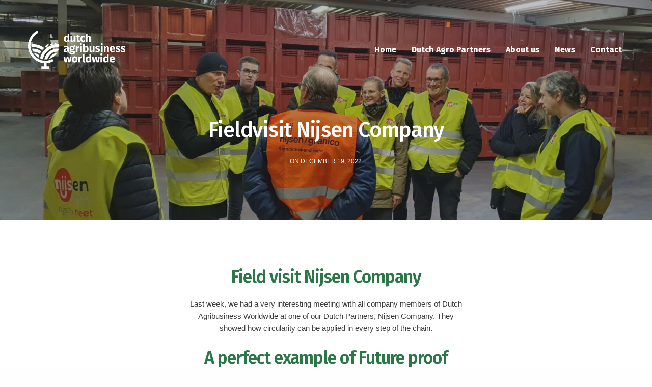

--- FILE ---
content_type: text/html; charset=UTF-8
request_url: https://dutchagribusinessworldwide.nl/2022/12/fieldvisit-nijsen-company
body_size: 14744
content:
<!doctype html>
<html lang="en-GB">
<head>
	<meta charset="UTF-8" />
	<meta name="viewport" content="width=device-width, initial-scale=1, maximum-scale=1, viewport-fit=cover">
	<link rel="profile" href="http://gmpg.org/xfn/11">
	<meta name='robots' content='index, follow, max-image-preview:large, max-snippet:-1, max-video-preview:-1' />
	<style>img:is([sizes="auto" i], [sizes^="auto," i]) { contain-intrinsic-size: 3000px 1500px }</style>
	
	<!-- This site is optimized with the Yoast SEO plugin v26.2 - https://yoast.com/wordpress/plugins/seo/ -->
	<title>Fieldvisit Nijsen Company - Dutch Agribusiness Worldwide</title>
	<link rel="canonical" href="https://dutchagribusinessworldwide.nl/2022/12/fieldvisit-nijsen-company" />
	<meta property="og:locale" content="en_GB" />
	<meta property="og:type" content="article" />
	<meta property="og:title" content="Fieldvisit Nijsen Company - Dutch Agribusiness Worldwide" />
	<meta property="og:url" content="https://dutchagribusinessworldwide.nl/2022/12/fieldvisit-nijsen-company" />
	<meta property="og:site_name" content="Dutch Agribusiness Worldwide" />
	<meta property="article:published_time" content="2022-12-19T11:22:16+00:00" />
	<meta property="article:modified_time" content="2024-01-29T18:21:09+00:00" />
	<meta property="og:image" content="https://dutchagribusinessworldwide.nl/wp-content/uploads/2022/12/20221215_151935.jpg" />
	<meta property="og:image:width" content="1920" />
	<meta property="og:image:height" content="909" />
	<meta property="og:image:type" content="image/jpeg" />
	<meta name="author" content="admin" />
	<meta name="twitter:card" content="summary_large_image" />
	<meta name="twitter:label1" content="Written by" />
	<meta name="twitter:data1" content="admin" />
	<meta name="twitter:label2" content="Estimated reading time" />
	<meta name="twitter:data2" content="1 minute" />
	<script type="application/ld+json" class="yoast-schema-graph">{"@context":"https://schema.org","@graph":[{"@type":"Article","@id":"https://dutchagribusinessworldwide.nl/2022/12/fieldvisit-nijsen-company#article","isPartOf":{"@id":"https://dutchagribusinessworldwide.nl/2022/12/fieldvisit-nijsen-company"},"author":{"name":"admin","@id":"https://dutchagribusinessworldwide.nl/#/schema/person/f0733b8e9d1c01a03f5c8a05300a3037"},"headline":"Fieldvisit Nijsen Company","datePublished":"2022-12-19T11:22:16+00:00","dateModified":"2024-01-29T18:21:09+00:00","mainEntityOfPage":{"@id":"https://dutchagribusinessworldwide.nl/2022/12/fieldvisit-nijsen-company"},"wordCount":99,"publisher":{"@id":"https://dutchagribusinessworldwide.nl/#organization"},"image":{"@id":"https://dutchagribusinessworldwide.nl/2022/12/fieldvisit-nijsen-company#primaryimage"},"thumbnailUrl":"https://dutchagribusinessworldwide.nl/wp-content/uploads/2022/12/20221215_151935.jpg","articleSection":["Uncategorized"],"inLanguage":"en-GB"},{"@type":"WebPage","@id":"https://dutchagribusinessworldwide.nl/2022/12/fieldvisit-nijsen-company","url":"https://dutchagribusinessworldwide.nl/2022/12/fieldvisit-nijsen-company","name":"Fieldvisit Nijsen Company - Dutch Agribusiness Worldwide","isPartOf":{"@id":"https://dutchagribusinessworldwide.nl/#website"},"primaryImageOfPage":{"@id":"https://dutchagribusinessworldwide.nl/2022/12/fieldvisit-nijsen-company#primaryimage"},"image":{"@id":"https://dutchagribusinessworldwide.nl/2022/12/fieldvisit-nijsen-company#primaryimage"},"thumbnailUrl":"https://dutchagribusinessworldwide.nl/wp-content/uploads/2022/12/20221215_151935.jpg","datePublished":"2022-12-19T11:22:16+00:00","dateModified":"2024-01-29T18:21:09+00:00","breadcrumb":{"@id":"https://dutchagribusinessworldwide.nl/2022/12/fieldvisit-nijsen-company#breadcrumb"},"inLanguage":"en-GB","potentialAction":[{"@type":"ReadAction","target":["https://dutchagribusinessworldwide.nl/2022/12/fieldvisit-nijsen-company"]}]},{"@type":"ImageObject","inLanguage":"en-GB","@id":"https://dutchagribusinessworldwide.nl/2022/12/fieldvisit-nijsen-company#primaryimage","url":"https://dutchagribusinessworldwide.nl/wp-content/uploads/2022/12/20221215_151935.jpg","contentUrl":"https://dutchagribusinessworldwide.nl/wp-content/uploads/2022/12/20221215_151935.jpg","width":1920,"height":909},{"@type":"BreadcrumbList","@id":"https://dutchagribusinessworldwide.nl/2022/12/fieldvisit-nijsen-company#breadcrumb","itemListElement":[{"@type":"ListItem","position":1,"name":"Home","item":"https://dutchagribusinessworldwide.nl/"},{"@type":"ListItem","position":2,"name":"Fieldvisit Nijsen Company"}]},{"@type":"WebSite","@id":"https://dutchagribusinessworldwide.nl/#website","url":"https://dutchagribusinessworldwide.nl/","name":"Dutch Agribusiness Worldwide","description":"Get in touch with Agro Dutch","publisher":{"@id":"https://dutchagribusinessworldwide.nl/#organization"},"potentialAction":[{"@type":"SearchAction","target":{"@type":"EntryPoint","urlTemplate":"https://dutchagribusinessworldwide.nl/?s={search_term_string}"},"query-input":{"@type":"PropertyValueSpecification","valueRequired":true,"valueName":"search_term_string"}}],"inLanguage":"en-GB"},{"@type":"Organization","@id":"https://dutchagribusinessworldwide.nl/#organization","name":"Dutch Agribusiness Worldwide","url":"https://dutchagribusinessworldwide.nl/","logo":{"@type":"ImageObject","inLanguage":"en-GB","@id":"https://dutchagribusinessworldwide.nl/#/schema/logo/image/","url":"https://dutchagribusinessworldwide.nl/wp-content/uploads/2021/09/Dutch-Agribusiness-Worldwide.svg","contentUrl":"https://dutchagribusinessworldwide.nl/wp-content/uploads/2021/09/Dutch-Agribusiness-Worldwide.svg","width":"1024","height":"1024","caption":"Dutch Agribusiness Worldwide"},"image":{"@id":"https://dutchagribusinessworldwide.nl/#/schema/logo/image/"}},{"@type":"Person","@id":"https://dutchagribusinessworldwide.nl/#/schema/person/f0733b8e9d1c01a03f5c8a05300a3037","name":"admin","image":{"@type":"ImageObject","inLanguage":"en-GB","@id":"https://dutchagribusinessworldwide.nl/#/schema/person/image/","url":"https://secure.gravatar.com/avatar/e28a8364222ad03664b45b989562312705a5ca0444aa0f236480d3a0037995e4?s=96&d=mm&r=g","contentUrl":"https://secure.gravatar.com/avatar/e28a8364222ad03664b45b989562312705a5ca0444aa0f236480d3a0037995e4?s=96&d=mm&r=g","caption":"admin"},"sameAs":["http://dutchagribusinessworldwide.nl"]}]}</script>
	<!-- / Yoast SEO plugin. -->


<link rel='dns-prefetch' href='//fonts.googleapis.com' />
<link rel="alternate" type="application/rss+xml" title="Dutch Agribusiness Worldwide &raquo; Feed" href="https://dutchagribusinessworldwide.nl/feed" />
<link rel="alternate" type="application/rss+xml" title="Dutch Agribusiness Worldwide &raquo; Comments Feed" href="https://dutchagribusinessworldwide.nl/comments/feed" />
<link rel="preconnect" href="//fonts.gstatic.com/" crossorigin><link rel="alternate" type="application/rss+xml" title="Dutch Agribusiness Worldwide &raquo; Fieldvisit Nijsen Company Comments Feed" href="https://dutchagribusinessworldwide.nl/2022/12/fieldvisit-nijsen-company/feed" />
<script type="text/javascript">
/* <![CDATA[ */
window._wpemojiSettings = {"baseUrl":"https:\/\/s.w.org\/images\/core\/emoji\/16.0.1\/72x72\/","ext":".png","svgUrl":"https:\/\/s.w.org\/images\/core\/emoji\/16.0.1\/svg\/","svgExt":".svg","source":{"concatemoji":"https:\/\/dutchagribusinessworldwide.nl\/wp-includes\/js\/wp-emoji-release.min.js?ver=6.8.3"}};
/*! This file is auto-generated */
!function(s,n){var o,i,e;function c(e){try{var t={supportTests:e,timestamp:(new Date).valueOf()};sessionStorage.setItem(o,JSON.stringify(t))}catch(e){}}function p(e,t,n){e.clearRect(0,0,e.canvas.width,e.canvas.height),e.fillText(t,0,0);var t=new Uint32Array(e.getImageData(0,0,e.canvas.width,e.canvas.height).data),a=(e.clearRect(0,0,e.canvas.width,e.canvas.height),e.fillText(n,0,0),new Uint32Array(e.getImageData(0,0,e.canvas.width,e.canvas.height).data));return t.every(function(e,t){return e===a[t]})}function u(e,t){e.clearRect(0,0,e.canvas.width,e.canvas.height),e.fillText(t,0,0);for(var n=e.getImageData(16,16,1,1),a=0;a<n.data.length;a++)if(0!==n.data[a])return!1;return!0}function f(e,t,n,a){switch(t){case"flag":return n(e,"\ud83c\udff3\ufe0f\u200d\u26a7\ufe0f","\ud83c\udff3\ufe0f\u200b\u26a7\ufe0f")?!1:!n(e,"\ud83c\udde8\ud83c\uddf6","\ud83c\udde8\u200b\ud83c\uddf6")&&!n(e,"\ud83c\udff4\udb40\udc67\udb40\udc62\udb40\udc65\udb40\udc6e\udb40\udc67\udb40\udc7f","\ud83c\udff4\u200b\udb40\udc67\u200b\udb40\udc62\u200b\udb40\udc65\u200b\udb40\udc6e\u200b\udb40\udc67\u200b\udb40\udc7f");case"emoji":return!a(e,"\ud83e\udedf")}return!1}function g(e,t,n,a){var r="undefined"!=typeof WorkerGlobalScope&&self instanceof WorkerGlobalScope?new OffscreenCanvas(300,150):s.createElement("canvas"),o=r.getContext("2d",{willReadFrequently:!0}),i=(o.textBaseline="top",o.font="600 32px Arial",{});return e.forEach(function(e){i[e]=t(o,e,n,a)}),i}function t(e){var t=s.createElement("script");t.src=e,t.defer=!0,s.head.appendChild(t)}"undefined"!=typeof Promise&&(o="wpEmojiSettingsSupports",i=["flag","emoji"],n.supports={everything:!0,everythingExceptFlag:!0},e=new Promise(function(e){s.addEventListener("DOMContentLoaded",e,{once:!0})}),new Promise(function(t){var n=function(){try{var e=JSON.parse(sessionStorage.getItem(o));if("object"==typeof e&&"number"==typeof e.timestamp&&(new Date).valueOf()<e.timestamp+604800&&"object"==typeof e.supportTests)return e.supportTests}catch(e){}return null}();if(!n){if("undefined"!=typeof Worker&&"undefined"!=typeof OffscreenCanvas&&"undefined"!=typeof URL&&URL.createObjectURL&&"undefined"!=typeof Blob)try{var e="postMessage("+g.toString()+"("+[JSON.stringify(i),f.toString(),p.toString(),u.toString()].join(",")+"));",a=new Blob([e],{type:"text/javascript"}),r=new Worker(URL.createObjectURL(a),{name:"wpTestEmojiSupports"});return void(r.onmessage=function(e){c(n=e.data),r.terminate(),t(n)})}catch(e){}c(n=g(i,f,p,u))}t(n)}).then(function(e){for(var t in e)n.supports[t]=e[t],n.supports.everything=n.supports.everything&&n.supports[t],"flag"!==t&&(n.supports.everythingExceptFlag=n.supports.everythingExceptFlag&&n.supports[t]);n.supports.everythingExceptFlag=n.supports.everythingExceptFlag&&!n.supports.flag,n.DOMReady=!1,n.readyCallback=function(){n.DOMReady=!0}}).then(function(){return e}).then(function(){var e;n.supports.everything||(n.readyCallback(),(e=n.source||{}).concatemoji?t(e.concatemoji):e.wpemoji&&e.twemoji&&(t(e.twemoji),t(e.wpemoji)))}))}((window,document),window._wpemojiSettings);
/* ]]> */
</script>
<link rel='stylesheet' id='reusablec-block-css-css' href='https://dutchagribusinessworldwide.nl/wp-content/plugins/reusable-content-blocks/includes/css/reusablec-block.css?ver=6.8.3' media='all' />
<style id='wp-emoji-styles-inline-css' type='text/css'>

	img.wp-smiley, img.emoji {
		display: inline !important;
		border: none !important;
		box-shadow: none !important;
		height: 1em !important;
		width: 1em !important;
		margin: 0 0.07em !important;
		vertical-align: -0.1em !important;
		background: none !important;
		padding: 0 !important;
	}
</style>
<link rel='stylesheet' id='wp-block-library-css' href='https://dutchagribusinessworldwide.nl/wp-includes/css/dist/block-library/style.min.css?ver=6.8.3' media='all' />
<style id='classic-theme-styles-inline-css' type='text/css'>
/*! This file is auto-generated */
.wp-block-button__link{color:#fff;background-color:#32373c;border-radius:9999px;box-shadow:none;text-decoration:none;padding:calc(.667em + 2px) calc(1.333em + 2px);font-size:1.125em}.wp-block-file__button{background:#32373c;color:#fff;text-decoration:none}
</style>
<style id='global-styles-inline-css' type='text/css'>
:root{--wp--preset--aspect-ratio--square: 1;--wp--preset--aspect-ratio--4-3: 4/3;--wp--preset--aspect-ratio--3-4: 3/4;--wp--preset--aspect-ratio--3-2: 3/2;--wp--preset--aspect-ratio--2-3: 2/3;--wp--preset--aspect-ratio--16-9: 16/9;--wp--preset--aspect-ratio--9-16: 9/16;--wp--preset--color--black: #000000;--wp--preset--color--cyan-bluish-gray: #abb8c3;--wp--preset--color--white: #ffffff;--wp--preset--color--pale-pink: #f78da7;--wp--preset--color--vivid-red: #cf2e2e;--wp--preset--color--luminous-vivid-orange: #ff6900;--wp--preset--color--luminous-vivid-amber: #fcb900;--wp--preset--color--light-green-cyan: #7bdcb5;--wp--preset--color--vivid-green-cyan: #00d084;--wp--preset--color--pale-cyan-blue: #8ed1fc;--wp--preset--color--vivid-cyan-blue: #0693e3;--wp--preset--color--vivid-purple: #9b51e0;--wp--preset--color--thb-accent: #e19416;--wp--preset--gradient--vivid-cyan-blue-to-vivid-purple: linear-gradient(135deg,rgba(6,147,227,1) 0%,rgb(155,81,224) 100%);--wp--preset--gradient--light-green-cyan-to-vivid-green-cyan: linear-gradient(135deg,rgb(122,220,180) 0%,rgb(0,208,130) 100%);--wp--preset--gradient--luminous-vivid-amber-to-luminous-vivid-orange: linear-gradient(135deg,rgba(252,185,0,1) 0%,rgba(255,105,0,1) 100%);--wp--preset--gradient--luminous-vivid-orange-to-vivid-red: linear-gradient(135deg,rgba(255,105,0,1) 0%,rgb(207,46,46) 100%);--wp--preset--gradient--very-light-gray-to-cyan-bluish-gray: linear-gradient(135deg,rgb(238,238,238) 0%,rgb(169,184,195) 100%);--wp--preset--gradient--cool-to-warm-spectrum: linear-gradient(135deg,rgb(74,234,220) 0%,rgb(151,120,209) 20%,rgb(207,42,186) 40%,rgb(238,44,130) 60%,rgb(251,105,98) 80%,rgb(254,248,76) 100%);--wp--preset--gradient--blush-light-purple: linear-gradient(135deg,rgb(255,206,236) 0%,rgb(152,150,240) 100%);--wp--preset--gradient--blush-bordeaux: linear-gradient(135deg,rgb(254,205,165) 0%,rgb(254,45,45) 50%,rgb(107,0,62) 100%);--wp--preset--gradient--luminous-dusk: linear-gradient(135deg,rgb(255,203,112) 0%,rgb(199,81,192) 50%,rgb(65,88,208) 100%);--wp--preset--gradient--pale-ocean: linear-gradient(135deg,rgb(255,245,203) 0%,rgb(182,227,212) 50%,rgb(51,167,181) 100%);--wp--preset--gradient--electric-grass: linear-gradient(135deg,rgb(202,248,128) 0%,rgb(113,206,126) 100%);--wp--preset--gradient--midnight: linear-gradient(135deg,rgb(2,3,129) 0%,rgb(40,116,252) 100%);--wp--preset--font-size--small: 13px;--wp--preset--font-size--medium: 20px;--wp--preset--font-size--large: 36px;--wp--preset--font-size--x-large: 42px;--wp--preset--spacing--20: 0.44rem;--wp--preset--spacing--30: 0.67rem;--wp--preset--spacing--40: 1rem;--wp--preset--spacing--50: 1.5rem;--wp--preset--spacing--60: 2.25rem;--wp--preset--spacing--70: 3.38rem;--wp--preset--spacing--80: 5.06rem;--wp--preset--shadow--natural: 6px 6px 9px rgba(0, 0, 0, 0.2);--wp--preset--shadow--deep: 12px 12px 50px rgba(0, 0, 0, 0.4);--wp--preset--shadow--sharp: 6px 6px 0px rgba(0, 0, 0, 0.2);--wp--preset--shadow--outlined: 6px 6px 0px -3px rgba(255, 255, 255, 1), 6px 6px rgba(0, 0, 0, 1);--wp--preset--shadow--crisp: 6px 6px 0px rgba(0, 0, 0, 1);}:where(.is-layout-flex){gap: 0.5em;}:where(.is-layout-grid){gap: 0.5em;}body .is-layout-flex{display: flex;}.is-layout-flex{flex-wrap: wrap;align-items: center;}.is-layout-flex > :is(*, div){margin: 0;}body .is-layout-grid{display: grid;}.is-layout-grid > :is(*, div){margin: 0;}:where(.wp-block-columns.is-layout-flex){gap: 2em;}:where(.wp-block-columns.is-layout-grid){gap: 2em;}:where(.wp-block-post-template.is-layout-flex){gap: 1.25em;}:where(.wp-block-post-template.is-layout-grid){gap: 1.25em;}.has-black-color{color: var(--wp--preset--color--black) !important;}.has-cyan-bluish-gray-color{color: var(--wp--preset--color--cyan-bluish-gray) !important;}.has-white-color{color: var(--wp--preset--color--white) !important;}.has-pale-pink-color{color: var(--wp--preset--color--pale-pink) !important;}.has-vivid-red-color{color: var(--wp--preset--color--vivid-red) !important;}.has-luminous-vivid-orange-color{color: var(--wp--preset--color--luminous-vivid-orange) !important;}.has-luminous-vivid-amber-color{color: var(--wp--preset--color--luminous-vivid-amber) !important;}.has-light-green-cyan-color{color: var(--wp--preset--color--light-green-cyan) !important;}.has-vivid-green-cyan-color{color: var(--wp--preset--color--vivid-green-cyan) !important;}.has-pale-cyan-blue-color{color: var(--wp--preset--color--pale-cyan-blue) !important;}.has-vivid-cyan-blue-color{color: var(--wp--preset--color--vivid-cyan-blue) !important;}.has-vivid-purple-color{color: var(--wp--preset--color--vivid-purple) !important;}.has-black-background-color{background-color: var(--wp--preset--color--black) !important;}.has-cyan-bluish-gray-background-color{background-color: var(--wp--preset--color--cyan-bluish-gray) !important;}.has-white-background-color{background-color: var(--wp--preset--color--white) !important;}.has-pale-pink-background-color{background-color: var(--wp--preset--color--pale-pink) !important;}.has-vivid-red-background-color{background-color: var(--wp--preset--color--vivid-red) !important;}.has-luminous-vivid-orange-background-color{background-color: var(--wp--preset--color--luminous-vivid-orange) !important;}.has-luminous-vivid-amber-background-color{background-color: var(--wp--preset--color--luminous-vivid-amber) !important;}.has-light-green-cyan-background-color{background-color: var(--wp--preset--color--light-green-cyan) !important;}.has-vivid-green-cyan-background-color{background-color: var(--wp--preset--color--vivid-green-cyan) !important;}.has-pale-cyan-blue-background-color{background-color: var(--wp--preset--color--pale-cyan-blue) !important;}.has-vivid-cyan-blue-background-color{background-color: var(--wp--preset--color--vivid-cyan-blue) !important;}.has-vivid-purple-background-color{background-color: var(--wp--preset--color--vivid-purple) !important;}.has-black-border-color{border-color: var(--wp--preset--color--black) !important;}.has-cyan-bluish-gray-border-color{border-color: var(--wp--preset--color--cyan-bluish-gray) !important;}.has-white-border-color{border-color: var(--wp--preset--color--white) !important;}.has-pale-pink-border-color{border-color: var(--wp--preset--color--pale-pink) !important;}.has-vivid-red-border-color{border-color: var(--wp--preset--color--vivid-red) !important;}.has-luminous-vivid-orange-border-color{border-color: var(--wp--preset--color--luminous-vivid-orange) !important;}.has-luminous-vivid-amber-border-color{border-color: var(--wp--preset--color--luminous-vivid-amber) !important;}.has-light-green-cyan-border-color{border-color: var(--wp--preset--color--light-green-cyan) !important;}.has-vivid-green-cyan-border-color{border-color: var(--wp--preset--color--vivid-green-cyan) !important;}.has-pale-cyan-blue-border-color{border-color: var(--wp--preset--color--pale-cyan-blue) !important;}.has-vivid-cyan-blue-border-color{border-color: var(--wp--preset--color--vivid-cyan-blue) !important;}.has-vivid-purple-border-color{border-color: var(--wp--preset--color--vivid-purple) !important;}.has-vivid-cyan-blue-to-vivid-purple-gradient-background{background: var(--wp--preset--gradient--vivid-cyan-blue-to-vivid-purple) !important;}.has-light-green-cyan-to-vivid-green-cyan-gradient-background{background: var(--wp--preset--gradient--light-green-cyan-to-vivid-green-cyan) !important;}.has-luminous-vivid-amber-to-luminous-vivid-orange-gradient-background{background: var(--wp--preset--gradient--luminous-vivid-amber-to-luminous-vivid-orange) !important;}.has-luminous-vivid-orange-to-vivid-red-gradient-background{background: var(--wp--preset--gradient--luminous-vivid-orange-to-vivid-red) !important;}.has-very-light-gray-to-cyan-bluish-gray-gradient-background{background: var(--wp--preset--gradient--very-light-gray-to-cyan-bluish-gray) !important;}.has-cool-to-warm-spectrum-gradient-background{background: var(--wp--preset--gradient--cool-to-warm-spectrum) !important;}.has-blush-light-purple-gradient-background{background: var(--wp--preset--gradient--blush-light-purple) !important;}.has-blush-bordeaux-gradient-background{background: var(--wp--preset--gradient--blush-bordeaux) !important;}.has-luminous-dusk-gradient-background{background: var(--wp--preset--gradient--luminous-dusk) !important;}.has-pale-ocean-gradient-background{background: var(--wp--preset--gradient--pale-ocean) !important;}.has-electric-grass-gradient-background{background: var(--wp--preset--gradient--electric-grass) !important;}.has-midnight-gradient-background{background: var(--wp--preset--gradient--midnight) !important;}.has-small-font-size{font-size: var(--wp--preset--font-size--small) !important;}.has-medium-font-size{font-size: var(--wp--preset--font-size--medium) !important;}.has-large-font-size{font-size: var(--wp--preset--font-size--large) !important;}.has-x-large-font-size{font-size: var(--wp--preset--font-size--x-large) !important;}
:where(.wp-block-post-template.is-layout-flex){gap: 1.25em;}:where(.wp-block-post-template.is-layout-grid){gap: 1.25em;}
:where(.wp-block-columns.is-layout-flex){gap: 2em;}:where(.wp-block-columns.is-layout-grid){gap: 2em;}
:root :where(.wp-block-pullquote){font-size: 1.5em;line-height: 1.6;}
</style>
<link rel='stylesheet' id='thb-fa-css' href='https://dutchagribusinessworldwide.nl/wp-content/themes/revolution/assets/css/font-awesome.min.css?ver=2.4.5.3' media='all' />
<link rel='stylesheet' id='thb-app-css' href='https://dutchagribusinessworldwide.nl/wp-content/themes/revolution/assets/css/app.css?ver=2.4.5.3' media='all' />
<style id='thb-app-inline-css' type='text/css'>
h1, .h1, .thb-countdown .thb-countdown-ul li .timestamp, h2, .h2, h3, .h3, h4, .h4, h5, .h5, h6, .h6 {font-family:'Fira Sans', 'BlinkMacSystemFont', -apple-system, 'Roboto', 'Lucida Sans';}body {font-family:'Helvetica', 'BlinkMacSystemFont', -apple-system, 'Roboto', 'Lucida Sans';}.thb-full-menu {font-family:'Fira Sans', 'BlinkMacSystemFont', -apple-system, 'Roboto', 'Lucida Sans';}.thb-mobile-menu,.thb-secondary-menu {font-family:'Fira Sans', 'BlinkMacSystemFont', -apple-system, 'Roboto', 'Lucida Sans';}em {}label {}input[type="submit"],submit,.button,.btn,.btn-block,.btn-text,.vc_btn3 {font-family:'Fira Sans', 'BlinkMacSystemFont', -apple-system, 'Roboto', 'Lucida Sans';}p,.post-detail .post-content {font-size:15px;}.thb-full-menu>li>a,.thb-header-menu>li>a {font-weight:bolder;}.subfooter .thb-full-menu>li>a {}.subheader {}.thb-full-menu li .sub-menu a,.thb-dropdown-style2 .thb-full-menu .sub-menu>li a,.thb-dropdown-style2 .thb-full-menu .sub-menu>li.title-item>a,.thb-dropdown-style3 .thb-full-menu .sub-menu>li a,.thb-dropdown-style3 .thb-full-menu .sub-menu>li.title-item>a,.thb-header-menu li .sub-menu a {}.thb-full-menu>li>a.social {}.widget>h6 {}.footer .widget,.footer .widget p {}.thb-mobile-menu>li>a {}.thb-mobile-menu .sub-menu a {}.thb-secondary-menu a {}#mobile-menu .menu-footer {}#mobile-menu .socials a {}.subfooter .socials a {}.products .product.thb-listing-style2 h3,.products .product.thb-listing-style1 h3 {}.thb-product-detail .product-information h1.product_title {}.thb-product-detail .product-information .woocommerce-product-details__short-description,.thb-product-detail .product-information .woocommerce-product-details__short-description p {}@media screen and (min-width:1024px) {h1,.h1 {}}h1,.h1 {line-height:1.15em !important;}@media screen and (min-width:1024px) {h2 {}}h2 {line-height:1.25em !important;}@media screen and (min-width:1024px) {h3 {font-size:22px;}}h3 {font-size:22px;}@media screen and (min-width:1024px) {h4 {font-size:16px;}}h4 {font-size:16px;}@media screen and (min-width:1024px) {h5 {}}h5 {}h6 {}.header-secondary-text div p:not(.smaller) {}.header-secondary-text div p.smaller {}.logolink .logoimg {max-height:75px;}.logolink .logoimg[src$=".svg"] {max-height:100%;height:75px;}@media screen and (max-width:40.0625em) {.logolink .logoimg {max-height:45px;}.logolink .logoimg[src$=".svg"] {max-height:100%;height:45px;}}.subfooter {padding-top:25px;padding-bottom:25px;}a:hover,.thb-full-menu.thb-standard>li.current-menu-item:not(.has-hash)>a,.thb-full-menu>li a:not(.logolink)[data-filter].active,#mobile-menu.dark .thb-mobile-menu>li>a:hover,#mobile-menu.dark .sub-menu a:hover,#mobile-menu.dark .thb-secondary-menu a:hover,.thb-mobile-menu>li.menu-item-has-children>a:hover .thb-arrow div,.thb-secondary-menu a:hover,.authorpage .author-content .square-icon:hover,.authorpage .author-content .square-icon.email:hover,.commentlist .comment .reply a:hover,input[type="submit"].style3,.button.style3,.btn.style3,input[type="submit"].style4,.button.style4,.btn.style4,input[type="submit"].style4:hover,.button.style4:hover,.btn.style4:hover,.more-link,.thb-portfolio-filter.style1 ul li a:hover,.thb-portfolio-filter.style1 ul li a.active,.thb-portfolio-filter.style2 .select2.select2-container--default .select2-selection--single .select2-selection__rendered,.thb-portfolio-filter.style2 .select2-dropdown .select2-results__options .select2-results__option[aria-selected=true] span,.thb-portfolio-filter.style2 .select2-dropdown .select2-results__options .select2-results__option.select2-results__option--highlighted span,.thb-autotype .thb-autotype-entry,.thb-tabs.style3 .vc_tta-panel-heading h4 a:hover,.thb-tabs.style3 .vc_tta-panel-heading h4 a.active,.thb-tabs.style4 .vc_tta-panel-heading h4 a.active,.thb-tabs.style4 .vc_tta-panel-heading h4 a:hover,.thb_location_container.row .thb_location h5,.thb-portfolio-slider.thb-portfolio-slider-style3 .portfolio-slide .content-side .thb-categories,.thb-portfolio-slider.thb-portfolio-slider-style3 .portfolio-slide .content-side .thb-categories a,.woocommerce-checkout-payment .wc_payment_methods .wc_payment_method.payment_method_paypal .about_paypal,input[type="submit"].style2, .button.style2, .btn.style2,.thb-header-menu > li.menu-item-has-children:hover > a,.thb-header-menu > li.menu-item-has-children.sfHover > a,.thb-header-menu > li.menu-item-has-children:hover>a span:after,.thb-header-menu > li.menu-item-has-children.sfHover > a span:after,.thb-pricing-table.style2 .pricing-container .thb_pricing_head .thb-price,.post.style8 .style8-meta .style8-link a,.thb-iconbox.top.type5 .iconbox-content .thb-read-more,.thb-testimonials.style7 .testimonial-author cite,.thb-testimonials.style7 .testimonial-author span,.post.style9.active .post-title a,.columns.thb-light-column .post.style9 .post-category a,.thb-page-header .thb-blog-categories li a.active,.has-thb-accent-color,.wp-block-button .wp-block-button__link.has-thb-accent-color,.thb-page-menu.style2 li:hover a,.thb-page-menu.style2 li.current_page_item a,.post.style10 .style10-readmore,.btn-text.style-accent-link,.thb-page-menu li.current_page_item a {color:#e19416;}.thb-full-menu.thb-line-marker>li>a:before,.thb-page-header .thb-blog-categories li a:after,.select2-container .select2-dropdown .select2-results .select2-results__option[aria-selected=true],input[type="submit"],.button,.btn,input[type="submit"].black:hover,input[type="submit"].wc-forward.checkout:hover,.button.black:hover,.button.wc-forward.checkout:hover,.btn.black:not(.style4):hover,.btn.wc-forward.checkout:hover,input[type="submit"].style2:hover,.button.style2:hover,.btn.style2:hover,input[type="submit"].style3:before,.button.style3:before,.btn.style3:before,input[type="submit"].style4:after,.button.style4:after,.btn.style4:after,.btn-text.style3 .circle-btn,[class^="tag-cloud-link"]:hover,.thb-portfolio-filter.style1 ul li a:before,.thb-portfolio-filter.style2 .select2.select2-container--default .select2-selection--single .select2-selection__arrow:after,.thb-portfolio-filter.style2 .select2.select2-container--default .select2-selection--single .select2-selection__arrow:before,.thb-portfolio-filter.style2 .select2-dropdown .select2-results__options .select2-results__option span:before,.boxed-icon.email:hover,.thb-progressbar .thb-progress span,#scroll_to_top:hover .thb-animated-arrow.circular,.thb-tabs.style1 .vc_tta-panel-heading h4 a:before,.thb-tabs.style4 .vc_tta-panel-heading h4 a:before,.thb-client-row.thb-opacity.with-accent .thb-client:hover,.badge.onsale,.demo_store,.products .product .product_after_title .button:hover:after,.woocommerce-MyAccount-navigation ul li:hover a,.woocommerce-MyAccount-navigation ul li.is-active a,.footer_bar .socials .social.email:hover,.thb-header-menu > li.menu-item-has-children > a span:before,.thb-page-menu.style1 li:hover a, .thb-page-menu.style1 li.current_page_item a,.thb-client-row .style4 .accent-color,.preloader-style3-container:before,.preloader-style3-container:after,.has-thb-accent-background-color,.wp-block-button .wp-block-button__link.has-thb-accent-background-color,.thb-portfolio-slider.thb-portfolio-slider-style7 .portfolio-style7-dots-wrapper .thb-portfolio-slider-style7-bullets:before,.thb-portfolio-slider.thb-portfolio-slider-style8 .thb-portfolio-slide-excerpt {background-color:#e19416;}input[type="submit"]:hover,.button:hover,.btn:hover {background-color:#d18a14;}.share_container .product_copy form,input[type="text"]:focus,input[type="password"]:focus,input[type="date"]:focus,input[type="datetime"]:focus,input[type="email"]:focus,input[type="number"]:focus,input[type="search"]:focus,input[type="tel"]:focus,input[type="time"]:focus,input[type="url"]:focus,textarea:focus,.select2.select2-container--default.select2-container--open .select2-selection--single,.select2-container .select2-dropdown,.select2-container .select2-dropdown.select2-drop-active,input[type="submit"].style2,.button.style2,.btn.style2,input[type="submit"].style3,.button.style3,.btn.style3,input[type="submit"].style4,.button.style4,.btn.style4,[class^="tag-cloud-link"]:hover,.boxed-icon.email:hover,.wpb_text_column a:not(.btn):not(.button):after,.thb-client-row.has-border.thb-opacity.with-accent .thb-client:hover,.thb-pricing-table.style1 .thb-pricing-column.highlight-true .pricing-container,.woocommerce-MyAccount-navigation ul li:hover a,.woocommerce-MyAccount-navigation ul li.is-active a,.footer_bar .socials .social.email:hover,.thb-iconbox.top.type5,.thb-page-menu.style1 li:hover a, .thb-page-menu.style1 li.current_page_item a,.post.style9 .style9-title .style9-arrow:hover,.post.style9.active .style9-arrow,.thb-testimonials.style9 .slick-dots-wrapper .slick-dots li.slick-active .portrait_bullet,.thb-iconbox.type7:hover {border-color:#e19416;}.select2-container .select2-dropdown.select2-drop-active.select2-drop-above,.woocommerce-MyAccount-navigation ul li:hover+li a,.woocommerce-MyAccount-navigation ul li.is-active+li a,.thb-page-menu.style1 li:hover+li a, .thb-page-menu.style1 li.current_page_item+li a,.thb-dropdown-style3 .thb-full-menu .sub-menu {border-top-color:#e19416;}.thb-dropdown-style3 .thb-full-menu .sub-menu:after {border-bottom-color:#e19416;}.commentlist .comment .reply a:hover svg path,.btn-text.style4 .arrow svg:first-child,.thb-iconbox.top.type5 .iconbox-content .thb-read-more svg,.thb-iconbox.top.type5 .iconbox-content .thb-read-more svg .bar,.post.style9.active .style9-arrow svg {fill:#e19416;}.thb-tabs.style2 .vc_tta-panel-heading h4 a.active {-moz-box-shadow:inset 0 -3px 0 #e19416,0 1px 0 #e19416;-webkit-box-shadow:inset 0 -3px 0 #e19416,0 1px 0 #e19416;box-shadow:inset 0 -3px 0 #e19416,0 1px 0 #e19416;}.thb-fancy-box.fancy-style5:hover .thb-fancy-content {-moz-box-shadow:inset 0 -3px 0 #e19416;-webkit-box-shadow:inset 0 -3px 0 #e19416;box-shadow:inset 0 -3px 0 #e19416;}body {color:#3d3d3d;}.footer,.footer p,.footer.dark p {color:#f6f5f2;}.subfooter,.subfooter p,.subfooter.dark p {opacity:1;color:#f6f5f2;}.post-content p a { color:#2b7747 !important; }.post-content p a:hover { color:#e19416 !important; }.wpb_text_column p a { color:#2b7747 !important; }.wpb_text_column p a:hover { color:#e19416 !important; }.wpb_text_column ul a { color:#2b7747 !important; }.wpb_text_column ul a:hover { color:#e19416 !important; }.wpb_text_column ol a { color:#2b7747 !important; }.wpb_text_column ol a:hover { color:#e19416 !important; }.widget p a { color:#2b7747 !important; }.widget p a:hover { color:#e19416 !important; }.header.dark-header .thb-full-menu>li> a { color:#2b7747 !important; }.header.dark-header .thb-full-menu>li> a:hover { color:#e19416 !important; }.thb-header-menu>li> a { color:#2b7747 !important; }.thb-header-menu>li> a:hover { color:#e19416 !important; }.header.light-header .thb-full-menu>li> a:hover { color:#e19416 !important; }.widget a { color:#2b7747 !important; }.footer .widget a { color:#ffffff !important; }.footer .widget a:hover { color:#2b7747 !important; }.subfooter a { color:#f6f5f2 !important; }.subfooter a:hover { color:#2b7747 !important; }#mobile-menu .thb-mobile-menu>li> a { color:#ffffff !important; }#mobile-menu .thb-mobile-menu>li> a:hover { color:#e19416 !important; }#mobile-menu.dark .thb-mobile-menu>li> a { color:#ffffff !important; }#mobile-menu.dark .thb-mobile-menu>li> a:hover { color:#e19416 !important; }.page-id-813 #wrapper div[role="main"],.postid-813 #wrapper div[role="main"] {}#mobile-menu {background-color:#2b7747 !important;}.thb-full-menu .sub-menu,.thb-dropdown-style2 .thb-full-menu .sub-menu:after {background-color:#ffffff !important;}.footer {background-color:#e19416 !important;}.subfooter {background-color:#e19416 !important;}
</style>
<link rel='stylesheet' id='thb-style-css' href='https://dutchagribusinessworldwide.nl/wp-content/themes/revolution-child/style.css?ver=2.4.5.3' media='all' />
<link rel='stylesheet' id='thb-google-fonts-css' href='https://fonts.googleapis.com/css?family=Fira+Sans%3A100%2C100i%2C200%2C200i%2C300%2C300i%2C400%2C400i%2C500%2C500i%2C600%2C600i%2C700%2C700i%2C800%2C800i%2C900%2C900i&#038;subset=latin&#038;display=swap&#038;ver=2.4.5.3' media='all' />
<link rel='stylesheet' id='js_composer_front-css' href='https://dutchagribusinessworldwide.nl/wp-content/plugins/js_composer/assets/css/js_composer.min.css?ver=6.7.0' media='all' />
<script type="text/javascript" src="https://dutchagribusinessworldwide.nl/wp-includes/js/jquery/jquery.min.js?ver=3.7.1" id="jquery-core-js"></script>
<script type="text/javascript" src="https://dutchagribusinessworldwide.nl/wp-includes/js/jquery/jquery-migrate.min.js?ver=3.4.1" id="jquery-migrate-js"></script>
<link rel="https://api.w.org/" href="https://dutchagribusinessworldwide.nl/wp-json/" /><link rel="alternate" title="JSON" type="application/json" href="https://dutchagribusinessworldwide.nl/wp-json/wp/v2/posts/813" /><link rel="EditURI" type="application/rsd+xml" title="RSD" href="https://dutchagribusinessworldwide.nl/xmlrpc.php?rsd" />
<meta name="generator" content="WordPress 6.8.3" />
<link rel='shortlink' href='https://dutchagribusinessworldwide.nl/?p=813' />
<link rel="alternate" title="oEmbed (JSON)" type="application/json+oembed" href="https://dutchagribusinessworldwide.nl/wp-json/oembed/1.0/embed?url=https%3A%2F%2Fdutchagribusinessworldwide.nl%2F2022%2F12%2Ffieldvisit-nijsen-company" />
<link rel="alternate" title="oEmbed (XML)" type="text/xml+oembed" href="https://dutchagribusinessworldwide.nl/wp-json/oembed/1.0/embed?url=https%3A%2F%2Fdutchagribusinessworldwide.nl%2F2022%2F12%2Ffieldvisit-nijsen-company&#038;format=xml" />

		<!-- GA Google Analytics @ https://m0n.co/ga -->
		<script async src="https://www.googletagmanager.com/gtag/js?id=G-E5VNH7S8JQ"></script>
		<script>
			window.dataLayer = window.dataLayer || [];
			function gtag(){dataLayer.push(arguments);}
			gtag('js', new Date());
			gtag('config', 'G-E5VNH7S8JQ');
		</script>

	<link rel="pingback" href="https://dutchagribusinessworldwide.nl/xmlrpc.php"><meta name="generator" content="Powered by WPBakery Page Builder - drag and drop page builder for WordPress."/>
<noscript><style>.lazyload[data-src]{display:none !important;}</style></noscript><style>.lazyload{background-image:none !important;}.lazyload:before{background-image:none !important;}</style><style type="text/css">
body.custom-background #wrapper div[role="main"] { background-color: #ffffff; }
</style>
	<meta name="generator" content="Powered by Slider Revolution 6.5.4 - responsive, Mobile-Friendly Slider Plugin for WordPress with comfortable drag and drop interface." />
<link rel="icon" href="https://dutchagribusinessworldwide.nl/wp-content/uploads/2023/03/cropped-favicon-32x32.png" sizes="32x32" />
<link rel="icon" href="https://dutchagribusinessworldwide.nl/wp-content/uploads/2023/03/cropped-favicon-192x192.png" sizes="192x192" />
<link rel="apple-touch-icon" href="https://dutchagribusinessworldwide.nl/wp-content/uploads/2023/03/cropped-favicon-180x180.png" />
<meta name="msapplication-TileImage" content="https://dutchagribusinessworldwide.nl/wp-content/uploads/2023/03/cropped-favicon-270x270.png" />
<script type="text/javascript">function setREVStartSize(e){
			//window.requestAnimationFrame(function() {				 
				window.RSIW = window.RSIW===undefined ? window.innerWidth : window.RSIW;	
				window.RSIH = window.RSIH===undefined ? window.innerHeight : window.RSIH;	
				try {								
					var pw = document.getElementById(e.c).parentNode.offsetWidth,
						newh;
					pw = pw===0 || isNaN(pw) ? window.RSIW : pw;
					e.tabw = e.tabw===undefined ? 0 : parseInt(e.tabw);
					e.thumbw = e.thumbw===undefined ? 0 : parseInt(e.thumbw);
					e.tabh = e.tabh===undefined ? 0 : parseInt(e.tabh);
					e.thumbh = e.thumbh===undefined ? 0 : parseInt(e.thumbh);
					e.tabhide = e.tabhide===undefined ? 0 : parseInt(e.tabhide);
					e.thumbhide = e.thumbhide===undefined ? 0 : parseInt(e.thumbhide);
					e.mh = e.mh===undefined || e.mh=="" || e.mh==="auto" ? 0 : parseInt(e.mh,0);		
					if(e.layout==="fullscreen" || e.l==="fullscreen") 						
						newh = Math.max(e.mh,window.RSIH);					
					else{					
						e.gw = Array.isArray(e.gw) ? e.gw : [e.gw];
						for (var i in e.rl) if (e.gw[i]===undefined || e.gw[i]===0) e.gw[i] = e.gw[i-1];					
						e.gh = e.el===undefined || e.el==="" || (Array.isArray(e.el) && e.el.length==0)? e.gh : e.el;
						e.gh = Array.isArray(e.gh) ? e.gh : [e.gh];
						for (var i in e.rl) if (e.gh[i]===undefined || e.gh[i]===0) e.gh[i] = e.gh[i-1];
											
						var nl = new Array(e.rl.length),
							ix = 0,						
							sl;					
						e.tabw = e.tabhide>=pw ? 0 : e.tabw;
						e.thumbw = e.thumbhide>=pw ? 0 : e.thumbw;
						e.tabh = e.tabhide>=pw ? 0 : e.tabh;
						e.thumbh = e.thumbhide>=pw ? 0 : e.thumbh;					
						for (var i in e.rl) nl[i] = e.rl[i]<window.RSIW ? 0 : e.rl[i];
						sl = nl[0];									
						for (var i in nl) if (sl>nl[i] && nl[i]>0) { sl = nl[i]; ix=i;}															
						var m = pw>(e.gw[ix]+e.tabw+e.thumbw) ? 1 : (pw-(e.tabw+e.thumbw)) / (e.gw[ix]);					
						newh =  (e.gh[ix] * m) + (e.tabh + e.thumbh);
					}
					var el = document.getElementById(e.c);
					if (el!==null && el) el.style.height = newh+"px";					
					el = document.getElementById(e.c+"_wrapper");
					if (el!==null && el) el.style.height = newh+"px";
				} catch(e){
					console.log("Failure at Presize of Slider:" + e)
				}					   
			//});
		  };</script>
		<style type="text/css" id="wp-custom-css">
			
/*################
Basis-standaarden
################*/


.footer h3 {
	margin-bottom: -20px;
}

#mobile-menu .menu-footer p {
    font-size: inherit;
	color: #fff;
}

.footer-underline-link:after, .footer .columns .widget.widget_text a:not([class*="btn"]):after, .footer .columns .widget.widget_categories ul li a:not([class*="btn"]):after, .footer .columns .widget.widget_nav_menu ul li a:not([class*="btn"]):after {
height: 0px;
}

a:hover, .thb-full-menu.thb-standard>li.current-menu-item:not(.has-hash)>a, .thb-full-menu>li a:not(.logolink)[data-filter].active, #mobile-menu.dark .thb-mobile-menu>li>a:hover, #mobile-menu.dark .sub-menu a:hover, #mobile-menu.dark .thb-secondary-menu a:hover, .thb-mobile-menu>li.menu-item-has-children>a:hover .thb-arrow div, .thb-secondary-menu a:hover, .authorpage .author-content .square-icon:hover, .authorpage .author-content .square-icon.email:hover, .commentlist .comment .reply a:hover, input[type="submit"].style3, .button.style3, .btn.style3, input[type="submit"].style4, .button.style4, .btn.style4, input[type="submit"].style4:hover, .button.style4:hover, .btn.style4:hover, .more-link, .thb-portfolio-filter.style1 ul li a:hover, .thb-portfolio-filter.style1 ul li a.active, .thb-portfolio-filter.style2 .select2.select2-container--default .select2-selection--single .select2-selection__rendered, .thb-portfolio-filter.style2 .select2-dropdown .select2-results__options .select2-results__option[aria-selected=true] span, .thb-portfolio-filter.style2 .select2-dropdown .select2-results__options .select2-results__option.select2-results__option--highlighted span, .thb-autotype .thb-autotype-entry, .thb-tabs.style3 .vc_tta-panel-heading h4 a:hover, .thb-tabs.style3 .vc_tta-panel-heading h4 a.active, .thb-tabs.style4 .vc_tta-panel-heading h4 a.active, .thb-tabs.style4 .vc_tta-panel-heading h4 a:hover, .thb_location_container.row .thb_location h5, .thb-portfolio-slider.thb-portfolio-slider-style3 .portfolio-slide .content-side .thb-categories, .thb-portfolio-slider.thb-portfolio-slider-style3 .portfolio-slide .content-side .thb-categories a, .woocommerce-checkout-payment .wc_payment_methods .wc_payment_method.payment_method_paypal .about_paypal, input[type="submit"].style2, .button.style2, .btn.style2, .thb-header-menu > li.menu-item-has-children:hover > a, .thb-header-menu > li.menu-item-has-children.sfHover > a, .thb-header-menu > li.menu-item-has-children:hover>a span:after, .thb-header-menu > li.menu-item-has-children.sfHover > a span:after, .thb-pricing-table.style2 .pricing-container .thb_pricing_head .thb-price, .post.style8 .style8-meta .style8-link a, .thb-iconbox.top.type5 .iconbox-content .thb-read-more, .thb-testimonials.style7 .testimonial-author cite, .thb-testimonials.style7 .testimonial-author span, .post.style9.active .post-title a, .columns.thb-light-column .post.style9 .post-category a, .thb-page-header .thb-blog-categories li a.active, .has-thb-accent-color, .wp-block-button .wp-block-button__link.has-thb-accent-color, .thb-page-menu.style2 li:hover a, .thb-page-menu.style2 li.current_page_item a, .post.style10 .style10-readmore, .btn-text.style-accent-link, .thb-page-menu li.current_page_item a {
    color: #e19416; !important;
}

.post .post-title a {
    color: #2b7747 !important;
}

.thb-portfolio .type-portfolio.style4 .thb-portfolio-content h5 {
    color: #2b7747 !important;
}

.thb-portfolio .type-portfolio.style4 .thb-portfolio-content .thb-categories {
	display: none;
}

.thb-portfolio .type-portfolio.style4 .thb-portfolio-image {
    margin-bottom: 20px;
}

/*################
Ninja Forms
################*/

.nf-form-content button, .nf-form-content input[type=button], .nf-form-content input[type=submit] {
    background: #e19416; !important;
    border: 0;
    color: #fff;
    transition: all .5s;
    border-radius: 5px;
    padding: 10px 25px 10px 25px;
	font-family: 'Fira Sans' !important;
    cursor:pointer;
}

.nf-form-content .list-select-wrap .nf-field-element>div, .nf-form-content input:not([type=button]), .nf-form-content textarea {
    background: #f7f7f7;
    border: 1px solid #c4c4c4;
    border-radius: 0;
    box-shadow: none;
    color: #787878;
    transition: all .5s;
}

.nf-form-fields-required {
  display: none;
}

.nf-form-content {
    padding: 0px !important;
}

.nf-form-content .list-select-wrap .nf-field-element>div, .nf-form-content input:not([type=button]), .nf-form-content textarea {
    background: #fff !important;
    border: 0px solid #58bedd !important;
    border-radius: 5px;
    box-shadow: none;
    color: #000 !important;
    transition: all .5s;
}

.nf-error.field-wrap .nf-field-element:after {
    background: #e19416; !important;
}

.nf-error-msg, .ninja-forms-req-symbol {
    color: #e19416; !important;
}

.nf-error-msg, .ninja-forms-req-symbol {
    color: #e19416; !important;
}

.nf-form-content input[type=button]:hover{
    background-color: #d2a321 !important;
    color: white !important;
}

.nf-form-content button, .nf-form-content input[type=button], .nf-form-content input[type=submit] {
    color: #fff !important;
}

.nf-form-content textarea.ninja-forms-field {
    height: 150px !important;
}


.nf-form-content label {
    font-size: 14px !important;
    color: black !important;
}

/*################
Buttons
################*/


input[type="submit"].white, .button.white, .btn.white {
    background: #e19416;
    color: #fff;
}

input[type="submit"].white:hover, .button.white:hover, .btn.white:hover {
    background: #2b7747;
    color: #fff;
}

.nf-form-content input[type=button]:hover {
    background-color: #2b7747 !important;
    color: white !important;
}
		</style>
		<noscript><style> .wpb_animate_when_almost_visible { opacity: 1; }</style></noscript></head>
<body class="wp-singular post-template-default single single-post postid-813 single-format-standard wp-theme-revolution wp-child-theme-revolution-child thb-header-style-style2 thb-borders-off thb-dropdown-color-dark thb-dropdown-style1 thb-article-style1 header-full-width-off subheader-full-width-off  right-click-off form-radius-on header-padding-on fixed-header-on footer-effect-off footer-shadow-heavy header-color-light-header wpb-js-composer js-comp-ver-6.7.0 vc_responsive">
<!-- Start Wrapper -->
<div id="wrapper" class="thb-page-transition-off">

	<!-- Start Sub-Header -->
		<!-- End Sub-Header -->

	<!-- Start Header -->

<header class="header style2  light-header" data-header-color="light-header" data-fixed-header-color="dark-header">
	<div class="row align-middle">
		<div class="small-12 columns">
				<div class="logo-holder">
		<a href="https://dutchagribusinessworldwide.nl/" class="logolink" title="Dutch Agribusiness Worldwide">
			<img src="[data-uri]" class="logoimg logo-dark lazyload" alt="Dutch Agribusiness Worldwide" data-src="https://dutchagribusinessworldwide.nl/wp-content/uploads/2021/09/RGB-Logo.svg" decoding="async" /><noscript><img src="https://dutchagribusinessworldwide.nl/wp-content/uploads/2021/09/RGB-Logo.svg" class="logoimg logo-dark" alt="Dutch Agribusiness Worldwide" data-eio="l" /></noscript>
							<img src="[data-uri]" class="logoimg logo-light lazyload" alt="Dutch Agribusiness Worldwide" data-src="http://dutchagribusinessworldwide.nl/wp-content/uploads/2021/09/Dutch-Agribusiness-Worldwide-white.svg" decoding="async" /><noscript><img src="http://dutchagribusinessworldwide.nl/wp-content/uploads/2021/09/Dutch-Agribusiness-Worldwide-white.svg" class="logoimg logo-light" alt="Dutch Agribusiness Worldwide" data-eio="l" /></noscript>
					</a>
	</div>
				<div>
				<!-- Start Full Menu -->
<nav class="full-menu" id="full-menu">
	<ul id="menu-hoofdnavigatie-en" class="thb-full-menu thb-standard"><li id="menu-item-316" class="menu-item menu-item-type-post_type menu-item-object-page menu-item-home menu-item-316"><a href="https://dutchagribusinessworldwide.nl/">Home</a></li>
<li id="menu-item-319" class="menu-item menu-item-type-post_type menu-item-object-page menu-item-319"><a href="https://dutchagribusinessworldwide.nl/dutch-agro-partners-en">Dutch Agro Partners</a></li>
<li id="menu-item-1285" class="menu-item menu-item-type-post_type menu-item-object-page menu-item-1285"><a href="https://dutchagribusinessworldwide.nl/about-us">About us</a></li>
<li id="menu-item-318" class="menu-item menu-item-type-post_type menu-item-object-page menu-item-318"><a href="https://dutchagribusinessworldwide.nl/news">News</a></li>
<li id="menu-item-320" class="menu-item menu-item-type-post_type menu-item-object-page menu-item-320"><a href="https://dutchagribusinessworldwide.nl/contact-en">Contact</a></li>
</ul>	</nav>
<!-- End Full Menu -->
					<div class="secondary-area">
			<div class="mobile-toggle-holder style3">
				<div class="mobile-toggle">
			<span></span><span></span><span></span>
		</div>
			</div>
		</div>
				</div>
		</div>
	</div>
</header>
<!-- End Header -->

	<div role="main">
		<div class="header-spacer"></div>
			<article itemscope itemtype="http://schema.org/Article" class="post post-detail style1-detail post-813 type-post status-publish format-standard has-post-thumbnail hentry category-uncategorized-en">
	<figure class="post-gallery parallax post-gallery-detail">
	<div class="parallax_bg">
		<img width="1920" height="909" src="https://dutchagribusinessworldwide.nl/wp-content/uploads/2022/12/20221215_151935-20x9.jpg" class="attachment-revolution-wide-3x size-revolution-wide-3x thb-lazyload lazyload wp-post-image" alt="" decoding="async" fetchpriority="high" sizes="(max-width: 1920px) 100vw, 1920px" data-src="https://dutchagribusinessworldwide.nl/wp-content/uploads/2022/12/20221215_151935.jpg" data-sizes="auto" data-srcset="https://dutchagribusinessworldwide.nl/wp-content/uploads/2022/12/20221215_151935.jpg 1920w, https://dutchagribusinessworldwide.nl/wp-content/uploads/2022/12/20221215_151935-300x142.jpg 300w, https://dutchagribusinessworldwide.nl/wp-content/uploads/2022/12/20221215_151935-1024x485.jpg 1024w, https://dutchagribusinessworldwide.nl/wp-content/uploads/2022/12/20221215_151935-768x364.jpg 768w, https://dutchagribusinessworldwide.nl/wp-content/uploads/2022/12/20221215_151935-1536x727.jpg 1536w, https://dutchagribusinessworldwide.nl/wp-content/uploads/2022/12/20221215_151935-380x180.jpg 380w, https://dutchagribusinessworldwide.nl/wp-content/uploads/2022/12/20221215_151935-20x9.jpg 20w, https://dutchagribusinessworldwide.nl/wp-content/uploads/2022/12/20221215_151935-190x90.jpg 190w, https://dutchagribusinessworldwide.nl/wp-content/uploads/2022/12/20221215_151935-760x360.jpg 760w, https://dutchagribusinessworldwide.nl/wp-content/uploads/2022/12/20221215_151935-1140x540.jpg 1140w" />	</div>

	<div class="header-spacer-force"></div>
	<header class="post-title entry-header animation bottom-to-top-3d">
		<div class="row align-center">
			<div class="small-12 medium-10 large-7 columns">
								<h1 class="entry-title" itemprop="name headline">Fieldvisit Nijsen Company</h1>								<aside class="post-meta">
																on December 19, 2022									</aside>
							</div>
		</div>
	</header>
</figure>
	<div class="row align-center">
		<div class="small-12 medium-10 large-7 columns">
			<div class="post-content">
								<div class="row wpb_row row-fluid no-row-padding full-width-row no-column-padding"><div class="wpb_column columns medium-12 thb-dark-column small-12"><div class="vc_column-inner   "><div class="wpb_wrapper"><div class="row wpb_row vc_inner row-fluid max_width text-center"><div class="wpb_column columns medium-12 thb-dark-column small-12"><div class="vc_column-inner   "><div class="wpb_wrapper">
	<div class="wpb_text_column wpb_content_element  " >
		<div class="wpb_wrapper">
			<h2><span style="color: #2b7747;">Field visit Nijsen Company</span></h2>
<p>Last week, we had a very interesting meeting with all company members of Dutch Agribusiness Worldwide at one of our Dutch Partners, Nijsen Company. They showed how circularity can be applied in every step of the chain.</p>
<h2><span style="color: #2b7747;">A perfect example of Future proof farming!</span></h2>

		</div>
	</div>
</div></div></div></div></div></div></div></div>
							</div>
			
<footer class="article-tags entry-footer nav-style-style1">
<div class="row">
		<div class="small-12
			medium-12 columns">
			</div>
</div>
</footer>
		</div>
			</div>
			<aside class="post-bottom-meta hide">
		<strong rel="author" itemprop="author" class="author"><a href="https://dutchagribusinessworldwide.nl/author/admin" title="Posts by admin" rel="author">admin</a></strong>
		<time class="date published time" datetime="2022-12-19T11:22:16+00:00" itemprop="datePublished" content="2022-12-19T11:22:16+00:00">2022-12-19T11:22:16+00:00</time>
		<meta itemprop="dateModified" class="date updated" content="2024-01-29T18:21:09+00:00">
		<span class="hide" itemprop="publisher" itemscope itemtype="https://schema.org/Organization">
			<meta itemprop="name" content="Dutch Agribusiness Worldwide">
			<span itemprop="logo" itemscope itemtype="https://schema.org/ImageObject">
				<meta itemprop="url" content="https://dutchagribusinessworldwide.nl/wp-content/uploads/2021/09/RGB-Logo.svg">
			</span>
			<meta itemprop="url" content="https://dutchagribusinessworldwide.nl/">
		</span>
				<span class="hide" itemprop="image" itemscope itemtype="http://schema.org/ImageObject">
			<meta itemprop="url" content="https://dutchagribusinessworldwide.nl/wp-content/uploads/2022/12/20221215_151935.jpg">
			<meta itemprop="width" content="1920">
			<meta itemprop="height" content="909">
		</span>
				<meta itemprop="mainEntityOfPage" content="https://dutchagribusinessworldwide.nl/2022/12/fieldvisit-nijsen-company">
	</aside>
	</article>
						</div> <!-- End Main -->
	<div class="fixed-footer-container">
		<!-- Start Footer -->
<footer id="footer" class="footer light footer-full-width-off">
			<div class="row footer-row">
							<div class="small-12 medium-6 large-3 columns">
				<div id="block-11" class="widget cf widget_block">
<div class="wp-block-group"><div class="wp-block-group__inner-container is-layout-flow wp-block-group-is-layout-flow">
<h3 class="wp-block-heading"><span style="color:#ffffff" class="has-inline-color">Contact</span></h3>



</br></br><p><span style="color:#ffffff" class="has-inline-color"><strong>T:</strong> <a href="tel:0031492-351045" data-type="tel" data-id="tel:0031492-351045">0492-351045</a><br><strong> M: </strong><a href="tel:0031640974844" data-type="tel" data-id="tel:0031640974844">06-40974844</a></span></p>



<p><span style="color:#ffffff" class="has-inline-color"><strong>E:</strong>  <a href="mailto:info@dutchagribusinessworldwide.nl">info@dutchagribusinessworldwide.nl</span></a></span></p>



<p><a href="https://dutchagribusinessworldwide.nl/en/contact-en" data-type="page" data-id="124">Get in touch</a></p>
</div></div>
</div>			</div>
			<div class="small-12 medium-6 large-3 columns">
				<div id="block-9" class="widget cf widget_block">
<h3 class="wp-block-heading"><span style="color:#ffffff" class="has-inline-color">Menu</span></h3>
</div><div id="nav_menu-4" class="widget cf widget_nav_menu"><div class="menu-footer-menu-eng-container"><ul id="menu-footer-menu-eng" class="menu"><li id="menu-item-330" class="menu-item menu-item-type-post_type menu-item-object-page menu-item-home menu-item-330"><a href="https://dutchagribusinessworldwide.nl/">Home</a></li>
<li id="menu-item-333" class="menu-item menu-item-type-post_type menu-item-object-page menu-item-333"><a href="https://dutchagribusinessworldwide.nl/dutch-agro-partners-en">Dutch Agro Partners</a></li>
<li id="menu-item-1334" class="menu-item menu-item-type-post_type menu-item-object-page menu-item-1334"><a href="https://dutchagribusinessworldwide.nl/about-us">About us</a></li>
<li id="menu-item-332" class="menu-item menu-item-type-post_type menu-item-object-page menu-item-332"><a href="https://dutchagribusinessworldwide.nl/news">News</a></li>
<li id="menu-item-334" class="menu-item menu-item-type-post_type menu-item-object-page menu-item-334"><a href="https://dutchagribusinessworldwide.nl/contact-en">Contact</a></li>
</ul></div></div>			</div>
			<div class="small-12 medium-6 large-3 columns">
				<div id="block-13" class="widget cf widget_block">
<h3 class="wp-block-heading"><span style="color:#ffffff" class="has-inline-color">General</span></h3>
</div><div id="nav_menu-6" class="widget cf widget_nav_menu"><div class="menu-subfooter-menu-eng-container"><ul id="menu-subfooter-menu-eng" class="menu"><li id="menu-item-374" class="menu-item menu-item-type-post_type menu-item-object-page menu-item-374"><a href="https://dutchagribusinessworldwide.nl/privacystatement">Privacystatement</a></li>
<li id="menu-item-375" class="menu-item menu-item-type-post_type menu-item-object-page menu-item-375"><a href="https://dutchagribusinessworldwide.nl/algemene-voorwaarden-eng">Terms and Conditions</a></li>
</ul></div></div>			</div>
			<div class="small-12 medium-6 large-3 columns">
				<div id="block-10" class="widget cf widget_block widget_media_image">
<figure class="wp-block-image size-large is-resized"><img decoding="async" src="[data-uri]" alt="" class="wp-image-70 lazyload" width="176" height="69" data-src="http://dutchagribusinessworldwide.nl/wp-content/uploads/2021/09/Dutch-Agribusiness-Worldwide-white.svg" data-eio-rwidth="176" data-eio-rheight="69" /><noscript><img decoding="async" src="http://dutchagribusinessworldwide.nl/wp-content/uploads/2021/09/Dutch-Agribusiness-Worldwide-white.svg" alt="" class="wp-image-70" width="176" height="69" data-eio="l" /></noscript></figure>
</div>			</div>
				</div>
</footer>
<!-- End Footer -->
		<!-- Start subfooter -->
<div class="subfooter style1 light subfooter-full-width-off">
	<div class="row subfooter-row">
		<div class="small-12 medium-6 columns text-center medium-text-left">
			<p>© Dutch Agribusiness Worldwide  |  Website by <a href="https://www.many-more.nl/" target="_blank" rel="noopener">Many More</a></p>		</div>
		<div class="small-12 medium-6 columns text-center medium-text-right">
								</div>
	</div>
</div>
<!-- End Subfooter -->
	</div>
	<!-- Start Mobile Menu -->
	<!-- Start Content Click Capture -->
<div class="click-capture"></div>
<!-- End Content Click Capture -->
<!-- Start Mobile Menu -->
<nav id="mobile-menu" class="style1 light " data-behaviour="thb-default">
	<a class="thb-mobile-close"><div><span></span><span></span></div></a>
			<div class="menubg-placeholder"></div>
		<div class="custom_scroll" id="menu-scroll">
			<div class="mobile-menu-top">
												<ul id="menu-hoofdnavigatie-en-1" class="thb-mobile-menu"><li class="menu-item menu-item-type-post_type menu-item-object-page menu-item-home menu-item-316"><a href="https://dutchagribusinessworldwide.nl/">Home</a></li>
<li class="menu-item menu-item-type-post_type menu-item-object-page menu-item-319"><a href="https://dutchagribusinessworldwide.nl/dutch-agro-partners-en">Dutch Agro Partners</a></li>
<li class="menu-item menu-item-type-post_type menu-item-object-page menu-item-1285"><a href="https://dutchagribusinessworldwide.nl/about-us">About us</a></li>
<li class="menu-item menu-item-type-post_type menu-item-object-page menu-item-318"><a href="https://dutchagribusinessworldwide.nl/news">News</a></li>
<li class="menu-item menu-item-type-post_type menu-item-object-page menu-item-320"><a href="https://dutchagribusinessworldwide.nl/contact-en">Contact</a></li>
</ul>											</div>
			<div class="mobile-menu-bottom">
									<div class="menu-footer">
						<p>© Dutch Agribusiness Worldwide</p>					</div>
											</div>
		</div>
			</nav>
<!-- End Mobile Menu -->
	<!-- End Mobile Menu -->

	<!-- Start Side Cart -->
		<!-- End Side Cart -->

	<!-- Start Featured Portfolio -->
		<!-- End Featured Portfolio -->

	<!-- Start Shop Filters -->
		<!-- End Shop Filters -->
	
		<script type="text/javascript">
			window.RS_MODULES = window.RS_MODULES || {};
			window.RS_MODULES.modules = window.RS_MODULES.modules || {};
			window.RS_MODULES.waiting = window.RS_MODULES.waiting || [];
			window.RS_MODULES.defered = true;
			window.RS_MODULES.moduleWaiting = window.RS_MODULES.moduleWaiting || {};
			window.RS_MODULES.type = 'compiled';
		</script>
				<a href="#" title="Scroll To Top" id="scroll_to_top">
			<div class="thb-animated-arrow circular arrow-top"><svg xmlns="http://www.w3.org/2000/svg" xmlns:xlink="http://www.w3.org/1999/xlink" x="0px" y="0px"
	 width="30px" height="18px" viewBox="0 0 30 18" enable-background="new 0 0 30 18" xml:space="preserve">
<path class="handle" d="M2.511,9.007l7.185-7.221c0.407-0.409,0.407-1.071,0-1.48s-1.068-0.409-1.476,0L0.306,8.259
	c-0.408,0.41-0.408,1.072,0,1.481l7.914,7.952c0.407,0.408,1.068,0.408,1.476,0s0.407-1.07,0-1.479L2.511,9.007z"/>
<path class="bar" fill-rule="evenodd" clip-rule="evenodd" d="M30,9c0,0.553-0.447,1-1,1H1c-0.551,0-1-0.447-1-1c0-0.552,0.449-1,1-1h28.002
	C29.554,8,30,8.448,30,9z"/>
</svg>
</div>
		</a>
		<script type="speculationrules">
{"prefetch":[{"source":"document","where":{"and":[{"href_matches":"\/*"},{"not":{"href_matches":["\/wp-*.php","\/wp-admin\/*","\/wp-content\/uploads\/*","\/wp-content\/*","\/wp-content\/plugins\/*","\/wp-content\/themes\/revolution-child\/*","\/wp-content\/themes\/revolution\/*","\/*\\?(.+)"]}},{"not":{"selector_matches":"a[rel~=\"nofollow\"]"}},{"not":{"selector_matches":".no-prefetch, .no-prefetch a"}}]},"eagerness":"conservative"}]}
</script>
<script type="text/html" id="wpb-modifications"></script><link rel='stylesheet' id='rs-plugin-settings-css' href='https://dutchagribusinessworldwide.nl/wp-content/plugins/revslider/public/assets/css/rs6.css?ver=6.5.4' media='all' />
<style id='rs-plugin-settings-inline-css' type='text/css'>
#rs-demo-id {}
</style>
<script type="text/javascript" id="eio-lazy-load-js-before">
/* <![CDATA[ */
var eio_lazy_vars = {"exactdn_domain":"","skip_autoscale":0,"threshold":0,"use_dpr":1};
/* ]]> */
</script>
<script type="text/javascript" src="https://dutchagribusinessworldwide.nl/wp-content/plugins/ewww-image-optimizer/includes/lazysizes.min.js?ver=821" id="eio-lazy-load-js" async="async" data-wp-strategy="async"></script>
<script type="text/javascript" src="https://dutchagribusinessworldwide.nl/wp-content/plugins/revslider/public/assets/js/rbtools.min.js?ver=6.5.4" defer async id="tp-tools-js"></script>
<script type="text/javascript" src="https://dutchagribusinessworldwide.nl/wp-content/plugins/revslider/public/assets/js/rs6.min.js?ver=6.5.4" defer async id="revmin-js"></script>
<script type="text/javascript" src="https://dutchagribusinessworldwide.nl/wp-content/themes/revolution/assets/js/vendor.min.js?ver=2.4.5.3" id="thb-vendor-js"></script>
<script type="text/javascript" src="https://dutchagribusinessworldwide.nl/wp-includes/js/underscore.min.js?ver=1.13.7" id="underscore-js"></script>
<script type="text/javascript" id="thb-app-js-extra">
/* <![CDATA[ */
var themeajax = {"url":"https:\/\/dutchagribusinessworldwide.nl\/wp-admin\/admin-ajax.php","l10n":{"of":"%curr% of %total%","loading":"Loading","lightbox_loading":"Loading...","nomore":"No More Posts","nomore_products":"All Products Loaded","loadmore":"Load More","added":"Added To Cart","copied":"Copied","prev":"Prev","next":"Next","prev_arrow_key":"Previous (Left arrow key)","next_arrow_key":"Next (Right arrow key)","lightbox_close":"Close (Esc)","adding_to_cart":"Adding to Cart"},"svg":{"prev_arrow":"<svg xmlns=\"http:\/\/www.w3.org\/2000\/svg\" xmlns:xlink=\"http:\/\/www.w3.org\/1999\/xlink\" x=\"0px\" y=\"0px\"\r\n\t width=\"30px\" height=\"18px\" viewBox=\"0 0 30 18\" enable-background=\"new 0 0 30 18\" xml:space=\"preserve\">\r\n<path class=\"handle\" d=\"M2.511,9.007l7.185-7.221c0.407-0.409,0.407-1.071,0-1.48s-1.068-0.409-1.476,0L0.306,8.259\r\n\tc-0.408,0.41-0.408,1.072,0,1.481l7.914,7.952c0.407,0.408,1.068,0.408,1.476,0s0.407-1.07,0-1.479L2.511,9.007z\"\/>\r\n<path class=\"bar\" fill-rule=\"evenodd\" clip-rule=\"evenodd\" d=\"M30,9c0,0.553-0.447,1-1,1H1c-0.551,0-1-0.447-1-1c0-0.552,0.449-1,1-1h28.002\r\n\tC29.554,8,30,8.448,30,9z\"\/>\r\n<\/svg>\r\n","next_arrow":"<svg xmlns=\"http:\/\/www.w3.org\/2000\/svg\" xmlns:xlink=\"http:\/\/www.w3.org\/1999\/xlink\" x=\"0px\" y=\"0px\"\r\n\t width=\"30px\" height=\"18px\" viewBox=\"0 0 30 18\" enable-background=\"new 0 0 30 18\" xml:space=\"preserve\">\r\n<path class=\"handle\" d=\"M20.305,16.212c-0.407,0.409-0.407,1.071,0,1.479s1.068,0.408,1.476,0l7.914-7.952c0.408-0.409,0.408-1.071,0-1.481\r\n\tl-7.914-7.952c-0.407-0.409-1.068-0.409-1.476,0s-0.407,1.071,0,1.48l7.185,7.221L20.305,16.212z\"\/>\r\n<path class=\"bar\" fill-rule=\"evenodd\" clip-rule=\"evenodd\" d=\"M1,8h28.001c0.551,0,1,0.448,1,1c0,0.553-0.449,1-1,1H1c-0.553,0-1-0.447-1-1\r\n\tC0,8.448,0.447,8,1,8z\"\/>\r\n<\/svg>\r\n","added_arrow":"<svg xmlns=\"http:\/\/www.w3.org\/2000\/svg\" viewBox=\"0 0 64 64\" enable-background=\"new 0 0 64 64\"><path fill=\"none\" stroke=\"#000\" stroke-width=\"2\" stroke-linejoin=\"bevel\" stroke-miterlimit=\"10\" d=\"m13 33l12 12 24-24\"\/><\/svg>"},"settings":{"current_url":"https:\/\/dutchagribusinessworldwide.nl\/2022\/12\/fieldvisit-nijsen-company","fixed_header_scroll":"off","fixed_header_padding":"","page_transition":"off","newsletter":"off","newsletter_length":"1","newsletter_delay":"0","page_transition_style":"thb-fade","page_transition_in_speed":"1000","page_transition_out_speed":"500","shop_product_listing_pagination":"style1","right_click":"off","cart_url":false,"is_cart":false,"is_checkout":false,"accessibility":false,"carousel_slides_scroll":false,"touch_threshold":5,"lightbox_fixedcontent":false,"mobile_menu_breakpoint":1200},"sounds":{"music_sound":"off","music_disable_mobile":"off","music_sound_toggle_home":"on","music_sound_file":"https:\/\/dutchagribusinessworldwide.nl\/wp-content\/themes\/revolution\/assets\/sounds\/music_sound.mp3","link_hover_sound":"off","link_hover_sound_file":"https:\/\/dutchagribusinessworldwide.nl\/wp-content\/themes\/revolution\/assets\/sounds\/hover.mp3","click_sound":"off","click_sound_file":"https:\/\/dutchagribusinessworldwide.nl\/wp-content\/themes\/revolution\/assets\/sounds\/click.mp3"}};
/* ]]> */
</script>
<script type="text/javascript" src="https://dutchagribusinessworldwide.nl/wp-content/themes/revolution/assets/js/app.min.js?ver=2.4.5.3" id="thb-app-js"></script>
<script type="text/javascript" src="https://dutchagribusinessworldwide.nl/wp-content/plugins/js_composer/assets/js/dist/js_composer_front.min.js?ver=6.7.0" id="wpb_composer_front_js-js"></script>
</div> <!-- End Wrapper -->
</body>
</html>


--- FILE ---
content_type: text/css
request_url: https://dutchagribusinessworldwide.nl/wp-content/themes/revolution-child/style.css?ver=2.4.5.3
body_size: 1431
content:
/*
	Theme Name: Revolution Child Theme
	Theme URI: http://themeforest.net/user/fuelthemes
	Description: <strong>A Premium theme for magazine, editor, community and more! WordPress Theme by <a href="http://www.themeforest.net/user/fuelthemes">fuelthemes</a></strong> – Update notifications available on Twitter and Themeforest <a href="http://twitter.com/anteksiler">Follow us on twitter</a> – <a href="http://themeforest.net/user/fuelthemes">Follow us on Themeforest</a>
	Version: 1.0.0
	Author: fuelthemes
	Template: revolution
	Text Domain: revolution
	Domain Path: /inc/languages
*/

/*################
Basis-standaarden
################*/


.footer h3 {
	margin-bottom: -20px;
}

#mobile-menu .menu-footer p {
    font-size: inherit;
	color: #fff;
}

.footer-underline-link:after, .footer .columns .widget.widget_text a:not([class*="btn"]):after, .footer .columns .widget.widget_categories ul li a:not([class*="btn"]):after, .footer .columns .widget.widget_nav_menu ul li a:not([class*="btn"]):after {
height: 0px;
}

a:hover, .thb-full-menu.thb-standard>li.current-menu-item:not(.has-hash)>a, .thb-full-menu>li a:not(.logolink)[data-filter].active, #mobile-menu.dark .thb-mobile-menu>li>a:hover, #mobile-menu.dark .sub-menu a:hover, #mobile-menu.dark .thb-secondary-menu a:hover, .thb-mobile-menu>li.menu-item-has-children>a:hover .thb-arrow div, .thb-secondary-menu a:hover, .authorpage .author-content .square-icon:hover, .authorpage .author-content .square-icon.email:hover, .commentlist .comment .reply a:hover, input[type="submit"].style3, .button.style3, .btn.style3, input[type="submit"].style4, .button.style4, .btn.style4, input[type="submit"].style4:hover, .button.style4:hover, .btn.style4:hover, .more-link, .thb-portfolio-filter.style1 ul li a:hover, .thb-portfolio-filter.style1 ul li a.active, .thb-portfolio-filter.style2 .select2.select2-container--default .select2-selection--single .select2-selection__rendered, .thb-portfolio-filter.style2 .select2-dropdown .select2-results__options .select2-results__option[aria-selected=true] span, .thb-portfolio-filter.style2 .select2-dropdown .select2-results__options .select2-results__option.select2-results__option--highlighted span, .thb-autotype .thb-autotype-entry, .thb-tabs.style3 .vc_tta-panel-heading h4 a:hover, .thb-tabs.style3 .vc_tta-panel-heading h4 a.active, .thb-tabs.style4 .vc_tta-panel-heading h4 a.active, .thb-tabs.style4 .vc_tta-panel-heading h4 a:hover, .thb_location_container.row .thb_location h5, .thb-portfolio-slider.thb-portfolio-slider-style3 .portfolio-slide .content-side .thb-categories, .thb-portfolio-slider.thb-portfolio-slider-style3 .portfolio-slide .content-side .thb-categories a, .woocommerce-checkout-payment .wc_payment_methods .wc_payment_method.payment_method_paypal .about_paypal, input[type="submit"].style2, .button.style2, .btn.style2, .thb-header-menu > li.menu-item-has-children:hover > a, .thb-header-menu > li.menu-item-has-children.sfHover > a, .thb-header-menu > li.menu-item-has-children:hover>a span:after, .thb-header-menu > li.menu-item-has-children.sfHover > a span:after, .thb-pricing-table.style2 .pricing-container .thb_pricing_head .thb-price, .post.style8 .style8-meta .style8-link a, .thb-iconbox.top.type5 .iconbox-content .thb-read-more, .thb-testimonials.style7 .testimonial-author cite, .thb-testimonials.style7 .testimonial-author span, .post.style9.active .post-title a, .columns.thb-light-column .post.style9 .post-category a, .thb-page-header .thb-blog-categories li a.active, .has-thb-accent-color, .wp-block-button .wp-block-button__link.has-thb-accent-color, .thb-page-menu.style2 li:hover a, .thb-page-menu.style2 li.current_page_item a, .post.style10 .style10-readmore, .btn-text.style-accent-link, .thb-page-menu li.current_page_item a {
    color: #e19416 !important;
}

.post .post-title a {
    color: #2b7747 !important;
}

.thb-portfolio .type-portfolio.style4 .thb-portfolio-content h5 {
    color: #2b7747 !important;
	font-size: 13.5px;
}

#portfolio-340 {
	font-size: 6px;
}

.thb-portfolio .type-portfolio.style4 .thb-portfolio-content .thb-categories {
	display: none;
}

.thb-portfolio .type-portfolio.style4 .thb-portfolio-image {
    margin-bottom: 12px;
}

.thb-portfolio .type-portfolio.style4 .thb-portfolio-content svg .bar {
    fill: #e19416;
}

.thb-portfolio .type-portfolio.style4 .thb-portfolio-content svg {
    fill: #e19416;
}

/*################
Ninja Forms
################*/

.nf-form-content button, .nf-form-content input[type=button], .nf-form-content input[type=submit] {
    background: #e19416 !important;
    border: 0;
    color: #fff;
    transition: all .5s;
    border-radius: 5px;
    padding: 10px 25px 10px 25px;
	font-family: 'Fira Sans' !important;
    cursor:pointer;
}

.nf-form-content .list-select-wrap .nf-field-element>div, .nf-form-content input:not([type=button]), .nf-form-content textarea {
    background: #f7f7f7;
    border: 1px solid #c4c4c4;
    border-radius: 0;
    box-shadow: none;
    color: #787878;
    transition: all .5s;
}

.nf-form-fields-required {
  display: none;
}

.nf-form-content {
    padding: 0px !important;
}

.nf-form-content .list-select-wrap .nf-field-element>div, .nf-form-content input:not([type=button]), .nf-form-content textarea {
    background: #fff !important;
    border: 0px solid #58bedd !important;
    border-radius: 5px;
    box-shadow: none;
    color: #000 !important;
    transition: all .5s;
}

.nf-error.field-wrap .nf-field-element:after {
    background: #e19416 !important;
}

.nf-error-msg, .ninja-forms-req-symbol {
    color: #e19416 !important;
}

.nf-error-msg, .ninja-forms-req-symbol {
    color: #e19416 !important;
}

.nf-form-content input[type=button]:hover{
    background-color: #d2a321 !important;
    color: white !important;
}

.nf-form-content button, .nf-form-content input[type=button], .nf-form-content input[type=submit] {
    color: #fff !important;
}

.nf-form-content textarea.ninja-forms-field {
    height: 150px !important;
}


.nf-form-content label {
    font-size: 14px !important;
    color: black !important;
}

/*################
Buttons
################*/


input[type="submit"].white, .button.white, .btn.white {
    background: #e19416;
    color: #fff;
}

input[type="submit"].white:hover, .button.white:hover, .btn.white:hover {
    background: #2b7747;
    color: #fff;
}

/*################
Speakers
################*/

.thb-team-row .thb-team-member h6 {
	color: #e19416;
	font-size: 20px !important;
}

.thb-team-row .thb-team-member.member_style4 .job-title {
    color: #fff;
    opacity: 100;
}

--- FILE ---
content_type: image/svg+xml
request_url: http://dutchagribusinessworldwide.nl/wp-content/uploads/2021/09/Dutch-Agribusiness-Worldwide-white.svg
body_size: 16937
content:
<svg id="Layer_1" data-name="Layer 1" xmlns="http://www.w3.org/2000/svg" viewBox="0 0 521.18 205.15"><defs><style>.cls-1{fill:#fff;}</style></defs><title>Dutch-Agribusiness-Worldwide-white</title><path class="cls-1" d="M220.68,16.9V60.4h-8.21L212,56.77a10.28,10.28,0,0,1-8.85,4.63,10,10,0,0,1-8.82-4.46q-3-4.45-3-12.19a21.71,21.71,0,0,1,1.58-8.5,13.52,13.52,0,0,1,4.49-5.86,11,11,0,0,1,6.6-2.11,10,10,0,0,1,7.39,2.93V15.91Zm-9.26,34.18V37.66a8.47,8.47,0,0,0-2.26-2,5.18,5.18,0,0,0-2.61-.64,4.65,4.65,0,0,0-4.1,2.4q-1.53,2.41-1.53,7.39c0,3.63.44,6.18,1.32,7.62A4.17,4.17,0,0,0,206,54.6Q209.24,54.6,211.42,51.08Z" transform="translate(-0.06)"/><path class="cls-1" d="M253.63,60.4h-8l-.41-3.92a10.83,10.83,0,0,1-9.43,4.92q-4.29,0-6.48-2.58t-2.2-7.21V29.27h9.26V50.44a5.26,5.26,0,0,0,.73,3.19,2.74,2.74,0,0,0,2.26.91q2.94,0,5-3.63V29.27h9.27Z" transform="translate(-0.06)"/><path class="cls-1" d="M279.83,58.94a13,13,0,0,1-4,1.81,16.56,16.56,0,0,1-4.48.65q-10.2-.06-10.2-11.26V35.72h-4.4V29.27h4.4V22.53l9.26-1.05v7.79h7.15l-1,6.45H270.4V50a5.34,5.34,0,0,0,.7,3.1,2.61,2.61,0,0,0,2.23.94,6.82,6.82,0,0,0,3.34-1Z" transform="translate(-0.06)"/><path class="cls-1" d="M300.58,29.22a16,16,0,0,1,4.87,2.87l-4,5.51a9.72,9.72,0,0,0-5.92-2.23,5.32,5.32,0,0,0-4.69,2.29q-1.57,2.28-1.58,7.38c0,3.29.53,5.61,1.58,7a5.43,5.43,0,0,0,4.57,2,7.67,7.67,0,0,0,2.88-.5A20,20,0,0,0,301.4,52l4.05,5.75A16.42,16.42,0,0,1,295,61.4a16,16,0,0,1-8.2-2,13.63,13.63,0,0,1-5.34-5.69,18.63,18.63,0,0,1-1.87-8.59,19.5,19.5,0,0,1,1.87-8.73,14.16,14.16,0,0,1,5.34-5.95,14.9,14.9,0,0,1,8-2.14A16.94,16.94,0,0,1,300.58,29.22Z" transform="translate(-0.06)"/><path class="cls-1" d="M333.35,30.74a9.74,9.74,0,0,1,2.29,6.92V60.4h-9.26V39.24a5.17,5.17,0,0,0-.77-3.25,2.64,2.64,0,0,0-2.17-.91q-2.81,0-5.39,4V60.4h-9.26V16.9l9.26-.93V32.62a14,14,0,0,1,4.11-3.26A10.8,10.8,0,0,1,327,28.28,8.21,8.21,0,0,1,333.35,30.74Z" transform="translate(-0.06)"/><path class="cls-1" d="M218,109a3.06,3.06,0,0,0,1.62,1.23l-1.94,6A11.38,11.38,0,0,1,213,115a6.65,6.65,0,0,1-2.81-3.25q-3.06,4.69-9.38,4.69a10.13,10.13,0,0,1-7.39-2.7,9.4,9.4,0,0,1-2.75-7,9,9,0,0,1,3.75-7.8q3.75-2.7,10.84-2.7h3.17V94.83c0-1.84-.39-3.1-1.18-3.79s-2.14-1-4.1-1a19.08,19.08,0,0,0-3.69.44,38.1,38.1,0,0,0-4.46,1.2l-2.11-6.1a35.68,35.68,0,0,1,6-1.7,30.49,30.49,0,0,1,5.72-.58q6.67,0,9.79,2.75t3.1,8.27V106.4A5.18,5.18,0,0,0,218,109Zm-9.58-2.17v-5.51h-2.29a8.12,8.12,0,0,0-4.72,1.11,4.67,4.67,0,0,0-.55,6.36,3.46,3.46,0,0,0,2.66,1,5.48,5.48,0,0,0,4.91-3Z" transform="translate(-0.06)"/><path class="cls-1" d="M252.4,86.09a25.2,25.2,0,0,1-9,1.23,10.54,10.54,0,0,1,4.45,3.17,7.87,7.87,0,0,1,1.41,4.86,9.48,9.48,0,0,1-1.58,5.37,10.66,10.66,0,0,1-4.55,3.72,16.58,16.58,0,0,1-6.95,1.35,17.86,17.86,0,0,1-3.57-.35,1.61,1.61,0,0,0-.73.73,2.2,2.2,0,0,0-.27,1,1.61,1.61,0,0,0,.68,1.37,4.91,4.91,0,0,0,2.72.5h4.69a15.54,15.54,0,0,1,6.28,1.17,9.93,9.93,0,0,1,4.16,3.23,7.77,7.77,0,0,1,1.46,4.63,8.56,8.56,0,0,1-4.19,7.59q-4.18,2.73-12.1,2.73a26.88,26.88,0,0,1-9-1.2,8.61,8.61,0,0,1-4.61-3.38,10.28,10.28,0,0,1-1.31-5.45h8.32a4,4,0,0,0,.56,2.23,3.43,3.43,0,0,0,2,1.23,16.17,16.17,0,0,0,4.22.41q3.81,0,5.28-.91a2.9,2.9,0,0,0,1.46-2.6,2.63,2.63,0,0,0-1.11-2.23,5.61,5.61,0,0,0-3.34-.82h-4.52c-3.2,0-5.6-.58-7.18-1.73a5.27,5.27,0,0,1-2.37-4.43,6.18,6.18,0,0,1,1-3.31,8.2,8.2,0,0,1,2.7-2.67,10.83,10.83,0,0,1-4.25-3.72,9.73,9.73,0,0,1-1.32-5.19,10.14,10.14,0,0,1,3.75-8.29q3.75-3.09,9.91-3.08a24,24,0,0,0,7.94-.94,33.31,33.31,0,0,0,6.72-3.11Zm-20,4.66a5.36,5.36,0,0,0-1.26,3.78,5.53,5.53,0,0,0,1.26,3.9,5.06,5.06,0,0,0,6.91,0,5.87,5.87,0,0,0,1.21-4c0-3.36-1.57-5-4.7-5a4.43,4.43,0,0,0-3.44,1.32Z" transform="translate(-0.06)"/><path class="cls-1" d="M275.43,83.81l-1.46,9a13.42,13.42,0,0,0-2.82-.41A4.94,4.94,0,0,0,267,94.27a14.84,14.84,0,0,0-2.25,5.72V115.4h-9.27V84.27h8.09l.77,6a11,11,0,0,1,3.19-5.07,7.25,7.25,0,0,1,4.84-1.85A10.9,10.9,0,0,1,275.43,83.81Z" transform="translate(-0.06)"/><path class="cls-1" d="M286.89,69.35a5.37,5.37,0,0,1,0,7.57,5.5,5.5,0,0,1-3.95,1.49A5.39,5.39,0,0,1,279,76.92a5.45,5.45,0,0,1,0-7.57,5.35,5.35,0,0,1,3.93-1.49A5.48,5.48,0,0,1,286.89,69.35Zm.74,14.92V115.4h-9.27V84.27Z" transform="translate(-0.06)"/><path class="cls-1" d="M320.52,87.65q3,4.36,3,12.22a23,23,0,0,1-1.49,8.56,13.37,13.37,0,0,1-4.28,5.86,10.6,10.6,0,0,1-6.6,2.11,9.93,9.93,0,0,1-4.6-1.06,10.15,10.15,0,0,1-3.54-2.93l-.47,3h-8.21V71.9l9.26-1V87.44a10,10,0,0,1,3.61-3,10.4,10.4,0,0,1,4.8-1.16A9.75,9.75,0,0,1,320.52,87.65Zm-6.63,12.22q0-5.57-1.29-7.68a4.14,4.14,0,0,0-3.75-2.11q-3.11,0-5.28,3.63v13a6.82,6.82,0,0,0,2.14,2.2,5.08,5.08,0,0,0,2.73.79q5.44,0,5.45-9.83Z" transform="translate(-0.06)"/><path class="cls-1" d="M355,115.4h-8l-.41-3.92a10.85,10.85,0,0,1-9.44,4.92q-4.27,0-6.47-2.58t-2.2-7.21V84.27h9.26v21.17a5.19,5.19,0,0,0,.73,3.19,2.74,2.74,0,0,0,2.26.91q2.92,0,5-3.63V84.27H355Z" transform="translate(-0.06)"/><path class="cls-1" d="M378.9,84.27a16.54,16.54,0,0,1,5.16,2.82l-3.4,5.22A14.24,14.24,0,0,0,373,89.9a5.17,5.17,0,0,0-2.78.62,1.94,1.94,0,0,0-1,1.73,2.29,2.29,0,0,0,.44,1.43,4.71,4.71,0,0,0,1.79,1.15,36.3,36.3,0,0,0,4.16,1.4,17.41,17.41,0,0,1,7.24,3.67,8.2,8.2,0,0,1,2.37,6.24,8.55,8.55,0,0,1-1.81,5.48,11.42,11.42,0,0,1-5,3.55,19.24,19.24,0,0,1-7,1.23,21.09,21.09,0,0,1-7.3-1.23,16.88,16.88,0,0,1-5.72-3.4l4.52-5a13.25,13.25,0,0,0,8.26,3,6.19,6.19,0,0,0,3.32-.77,2.42,2.42,0,0,0,1.2-2.17,2.93,2.93,0,0,0-.47-1.75,4.32,4.32,0,0,0-1.82-1.21,40.19,40.19,0,0,0-4.28-1.37,15.17,15.17,0,0,1-6.92-3.76,8.36,8.36,0,0,1-2.28-6,8.07,8.07,0,0,1,1.55-4.83,10.47,10.47,0,0,1,4.46-3.4,16.61,16.61,0,0,1,6.71-1.26A19.32,19.32,0,0,1,378.9,84.27Z" transform="translate(-0.06)"/><path class="cls-1" d="M397.93,69.35a5.41,5.41,0,0,1,0,7.57,5.53,5.53,0,0,1-4,1.49A5.41,5.41,0,0,1,390,76.92a5.49,5.49,0,0,1,7.93-7.57Zm.73,14.92V115.4H389.4V84.27Z" transform="translate(-0.06)"/><path class="cls-1" d="M429.9,85.74a9.74,9.74,0,0,1,2.29,6.92V115.4h-9.26V94.24a5.31,5.31,0,0,0-.74-3.25,2.65,2.65,0,0,0-2.19-.91q-2.82,0-5.4,4V115.4h-9.26V84.27h8.09l.65,3.7a13.93,13.93,0,0,1,4.3-3.52,11.37,11.37,0,0,1,5.19-1.17A8.2,8.2,0,0,1,429.9,85.74Z" transform="translate(-0.06)"/><path class="cls-1" d="M465.55,102.56H446.26c.31,2.62,1.06,4.46,2.23,5.52a7,7,0,0,0,4.86,1.58A10.12,10.12,0,0,0,457,109a18.28,18.28,0,0,0,3.81-2.08l3.81,5.16a19,19,0,0,1-12.14,4.34q-7.56,0-11.6-4.46t-4.05-12a20.51,20.51,0,0,1,1.7-8.53,13.42,13.42,0,0,1,12.84-8.18q6.74,0,10.55,4.22t3.81,11.72A27.08,27.08,0,0,1,465.55,102.56Zm-8.91-6q-.12-7.14-5-7.15a4.39,4.39,0,0,0-3.73,1.76c-.88,1.17-1.42,3.1-1.61,5.81h10.38Z" transform="translate(-0.06)"/><path class="cls-1" d="M487.59,84.27a16.75,16.75,0,0,1,5.16,2.82l-3.4,5.22a14.2,14.2,0,0,0-7.68-2.41,5.2,5.2,0,0,0-2.79.62,1.94,1.94,0,0,0-1,1.73,2.23,2.23,0,0,0,.44,1.43,4.75,4.75,0,0,0,1.78,1.15,35.81,35.81,0,0,0,4.17,1.4,17.53,17.53,0,0,1,7.24,3.67,8.2,8.2,0,0,1,2.37,6.24,8.62,8.62,0,0,1-1.82,5.48,11.34,11.34,0,0,1-5,3.55,19.24,19.24,0,0,1-7,1.23,21.09,21.09,0,0,1-7.3-1.23,16.88,16.88,0,0,1-5.72-3.4l4.52-5a13.25,13.25,0,0,0,8.26,3,6.18,6.18,0,0,0,3.31-.77,2.42,2.42,0,0,0,1.2-2.17,2.92,2.92,0,0,0-.46-1.75,4.32,4.32,0,0,0-1.82-1.21,42.61,42.61,0,0,0-4.28-1.37,15.17,15.17,0,0,1-6.92-3.76,8.36,8.36,0,0,1-2.28-6,8,8,0,0,1,1.55-4.83,10.5,10.5,0,0,1,4.45-3.4,16.66,16.66,0,0,1,6.72-1.26A19.56,19.56,0,0,1,487.59,84.27Z" transform="translate(-0.06)"/><path class="cls-1" d="M514.91,84.27a16.75,16.75,0,0,1,5.16,2.82l-3.4,5.22A14.25,14.25,0,0,0,509,89.9a5.2,5.2,0,0,0-2.79.62,2,2,0,0,0-1,1.73,2.29,2.29,0,0,0,.44,1.43,4.71,4.71,0,0,0,1.79,1.15,36.3,36.3,0,0,0,4.16,1.4,17.41,17.41,0,0,1,7.24,3.67,8.17,8.17,0,0,1,2.38,6.24,8.62,8.62,0,0,1-1.82,5.48,11.34,11.34,0,0,1-5,3.55,19.24,19.24,0,0,1-7,1.23,21.07,21.07,0,0,1-7.29-1.23,16.88,16.88,0,0,1-5.72-3.4l4.51-5a13.28,13.28,0,0,0,8.27,3,6.18,6.18,0,0,0,3.31-.77,2.42,2.42,0,0,0,1.2-2.17,2.86,2.86,0,0,0-.47-1.75,4.29,4.29,0,0,0-1.81-1.21,42.61,42.61,0,0,0-4.28-1.37,15.17,15.17,0,0,1-6.92-3.76,8.33,8.33,0,0,1-2.29-6,8,8,0,0,1,1.56-4.83,10.5,10.5,0,0,1,4.45-3.4,16.61,16.61,0,0,1,6.71-1.26A19.44,19.44,0,0,1,514.91,84.27Z" transform="translate(-0.06)"/><path class="cls-1" d="M232.76,139.27l-6.45,31.13H215.23l-4.16-22.86L207,170.4H196l-6.62-31.13h9.37L202,163.49l4.86-24.22h9l4.28,24.22,3.75-24.22Z" transform="translate(-0.06)"/><path class="cls-1" d="M260.78,142.65q4,4.36,4,12.22a19.38,19.38,0,0,1-1.84,8.7,13.58,13.58,0,0,1-5.28,5.78,15.52,15.52,0,0,1-8.12,2.05q-7.09,0-11.17-4.37t-4.07-12.22a19.27,19.27,0,0,1,1.85-8.71,13.66,13.66,0,0,1,5.27-5.77,15.52,15.52,0,0,1,8.12-2.05Q256.74,138.28,260.78,142.65Zm-15.42,4.8q-1.41,2.38-1.41,7.36t1.38,7.44a5,5,0,0,0,8.47,0c.94-1.59,1.41-4.05,1.41-7.36s-.46-5.8-1.38-7.45a5,5,0,0,0-8.47,0Z" transform="translate(-0.06)"/><path class="cls-1" d="M289.74,138.81l-1.47,9a13.33,13.33,0,0,0-2.81-.41,4.91,4.91,0,0,0-4.19,1.91A14.74,14.74,0,0,0,279,155v15.4h-9.26V139.27h8.09l.76,6a11.07,11.07,0,0,1,3.19-5.07,7.25,7.25,0,0,1,4.84-1.85A11,11,0,0,1,289.74,138.81Z" transform="translate(-0.06)"/><path class="cls-1" d="M294.63,169.08a9,9,0,0,1-2.25-6.59V126.9l9.26-1v36.23c0,1.29.53,1.93,1.58,1.93a4,4,0,0,0,1.53-.29l1.81,6.56a14.22,14.22,0,0,1-5.62,1.06A8.43,8.43,0,0,1,294.63,169.08Z" transform="translate(-0.06)"/><path class="cls-1" d="M337.11,126.9v43.5H328.9l-.47-3.63a10.28,10.28,0,0,1-8.85,4.63,10,10,0,0,1-8.82-4.46q-3-4.45-3-12.19a21.71,21.71,0,0,1,1.58-8.5,13.49,13.49,0,0,1,4.48-5.86,11,11,0,0,1,6.66-2.11,10,10,0,0,1,7.38,2.93v-15.3Zm-9.27,34.18V147.66a8.12,8.12,0,0,0-2.25-2A5.2,5.2,0,0,0,323,145a4.67,4.67,0,0,0-4.11,2.4c-1,1.61-1.51,4.08-1.52,7.39,0,3.63.44,6.18,1.32,7.62a4.19,4.19,0,0,0,3.78,2.17C324.61,164.59,326.4,163.43,327.84,161.08Z" transform="translate(-0.06)"/><path class="cls-1" d="M383.77,139.27l-6.45,31.13H366.24l-4.16-22.86L358,170.4H347l-6.62-31.13h9.38L353,163.49l4.87-24.22h9l4.28,24.22,3.75-24.22Z" transform="translate(-0.06)"/><path class="cls-1" d="M395.64,124.35a5.41,5.41,0,0,1,0,7.57,5.53,5.53,0,0,1-4,1.49,5.35,5.35,0,0,1-3.92-1.49,5.45,5.45,0,0,1,0-7.57,5.35,5.35,0,0,1,3.92-1.49A5.53,5.53,0,0,1,395.64,124.35Zm.73,14.92V170.4h-9.26V139.27Z" transform="translate(-0.06)"/><path class="cls-1" d="M431,126.9v43.5h-8.21l-.47-3.63a10.28,10.28,0,0,1-8.85,4.63,10,10,0,0,1-8.82-4.46q-3-4.45-3-12.19a21.71,21.71,0,0,1,1.58-8.5,13.52,13.52,0,0,1,4.49-5.86,11,11,0,0,1,6.65-2.11,10,10,0,0,1,7.39,2.93v-15.3Zm-9.26,34.18V147.66a8.3,8.3,0,0,0-2.26-2,5.18,5.18,0,0,0-2.61-.64,4.66,4.66,0,0,0-4.1,2.4c-1,1.61-1.53,4.08-1.53,7.39,0,3.63.44,6.18,1.32,7.62a4.17,4.17,0,0,0,3.79,2.17c2.11,0,3.9-1.17,5.35-3.52Z" transform="translate(-0.06)"/><path class="cls-1" d="M464.61,157.56H445.32q.48,3.93,2.23,5.52a7,7,0,0,0,4.87,1.58,10,10,0,0,0,3.63-.68,18.28,18.28,0,0,0,3.81-2.08l3.81,5.16a19,19,0,0,1-12.13,4.34q-7.56,0-11.61-4.46T435.88,155a20.52,20.52,0,0,1,1.71-8.53,13.42,13.42,0,0,1,12.83-8.18q6.75,0,10.56,4.22t3.81,11.72A26.54,26.54,0,0,1,464.61,157.56Zm-8.91-6q-.12-7.14-5-7.15a4.37,4.37,0,0,0-3.72,1.76q-1.32,1.76-1.62,5.81H455.7Z" transform="translate(-0.06)"/><path class="cls-1" d="M76,105.11A105.08,105.08,0,0,1,86.54,93.63,97.07,97.07,0,0,0,27.36,73.5c-2.41,0-4.89.09-7.4.29q-.37,3.75-.38,7.49A73.54,73.54,0,0,0,20,89.41c2.47-.23,4.92-.34,7.32-.34A81.64,81.64,0,0,1,76,105.11Z" transform="translate(-0.06)"/><path class="cls-1" d="M27.36,97.35c-1.95,0-3.94.09-5.94.25a72.37,72.37,0,0,0,5.34,15.33h.6a57.78,57.78,0,0,1,35.93,12.49,104.22,104.22,0,0,1,7.83-13.7A73.41,73.41,0,0,0,27.36,97.35Z" transform="translate(-0.06)"/><path class="cls-1" d="M56.28,144.77a106.53,106.53,0,0,1,3.61-11.42,49.44,49.44,0,0,0-28.36-12A74.14,74.14,0,0,0,56.28,144.77Z" transform="translate(-0.06)"/><path class="cls-1" d="M112.72,151.94a74.06,74.06,0,0,0,41.68-30.56A49.47,49.47,0,0,0,112.72,151.94Z" transform="translate(-0.06)"/><path class="cls-1" d="M87,154.42c2,.16,4,.25,5.94.25a72.22,72.22,0,0,0,10.28-.74,57.73,57.73,0,0,1,55.32-41h.61a72.37,72.37,0,0,0,5.34-15.33c-2-.16-4-.25-6-.25A73.06,73.06,0,0,0,87,154.42Z" transform="translate(-0.06)"/><path class="cls-1" d="M166.26,73.79c-2.5-.2-5-.29-7.39-.29a97.4,97.4,0,0,0-94.71,75.16,72.92,72.92,0,0,0,14.93,4.62,81.7,81.7,0,0,1,79.78-64.21c2.4,0,4.85.11,7.32.34a76.1,76.1,0,0,0,.46-8.13A72.12,72.12,0,0,0,166.26,73.79Z" transform="translate(-0.06)"/><path class="cls-1" d="M96,95.61l.22.06a2,2,0,0,0-.82-2c-.6-.53-.76-2.18-1.32-3.22-.27-.5-.54-1-.84-1.46a4.37,4.37,0,0,0-.47-.78l1.42,1.38.94.9a1.79,1.79,0,0,1,.42.49c.13.26.13.58.26.85a1.12,1.12,0,0,0,.64.53c.1,0,.48,0,.54.15L97.9,94a.69.69,0,0,0,.27.29h.26c.21,0,.24.17.39.26l.45.25,1-.66V94l-.73-.29c-.18-.12-.45-.08-.59-.19a.65.65,0,0,1-.16-.21c-.2-.36-.4-.72-.59-1.08a2.81,2.81,0,0,1-.44-1h0a1.93,1.93,0,0,1,0-.48c.12-.52.26-1,.35-1.57a13.06,13.06,0,0,0,.07-1.53,1.87,1.87,0,0,1,.24,1.46c-.11.48-.41.91-.5,1.4a2.82,2.82,0,0,0,0,.82,7.27,7.27,0,0,1,.55.56l.6.53.28.57.14-.16.3.2.25.42.35-.11.66-.56,0-.07c-.08-.12-.53-.13-.68-.19a2.33,2.33,0,0,1-.69-.56c-.43-.46-.75-1-1.14-1.51l-.1-.24h.15a.73.73,0,0,0,.17.38c.07,0,.21-.06.22-.17v-.28l.36-.08a1.41,1.41,0,0,0,.38.39h.15l.18-.09c-.08-.16-.18-.31-.25-.47l.17-.27c.1.15.53.22.55,0s-.23-.34-.35-.45.15-.39.16-.44a1.78,1.78,0,0,1,0-.61.9.9,0,0,1,.31-.36,11.18,11.18,0,0,1,2.65-1.28l2-1.24.81.73a5,5,0,0,1,.82,1.07,6.47,6.47,0,0,0,.47,1.12c.16.19.46.17.67.35a1.88,1.88,0,0,1,.36.46c.11.15.08.15.25.12a5.2,5.2,0,0,0,.55-.21c.21-.09.37-.08.27-.31l.17-.15-.53-.43.16-.07a1,1,0,0,0,.58-.53,2,2,0,0,0-.42-.2c-.06,0-.63-.14-.61-.06a8.33,8.33,0,0,0-.69-1.73c-.11-.26-.07-.56-.19-.82a6.37,6.37,0,0,1-.41-.72,3.16,3.16,0,0,0-.15,1.67v.34l.11.16.76,1.24v.16l-.35-.38-.69-1.33-.08-.16h0v-.83a1.89,1.89,0,0,1,.49-1.24l.1-.22a3.28,3.28,0,0,0,.07-1.46c0-.44-.13-.9-.15-1.34a4,4,0,0,1,.62-1.8,4.33,4.33,0,0,0,.46-1.44c0-.21-.1-.56,0-.74s.83-.39,1.08-.52.71-.32.73-.45v-.26l.3-.17v-.4l-.26-.7-.14-.21a6.46,6.46,0,0,1-1.52.12c-.11,0-.57.07-.64,0l-.12-.12h-2.07c0-.3,1-.54,1.17-.8s-.08-.62-.23-.83a1,1,0,0,1-.56.94c-.34.17-1.55.46-1.09,1.17h0l-.18-.08-.92.22c-.21.06.13.47.22.51a2,2,0,0,0,.6,0c-.46,1.17-2.13,1.85-3.23,2.2a4.19,4.19,0,0,0-.91.29,3.15,3.15,0,0,0-.37.36,12.72,12.72,0,0,0-1,1.2,5.48,5.48,0,0,1-1.26.93l-1.45,1c-.43.3-.87.61-1.29.93-.22.16-.5.52-.76.61a3.82,3.82,0,0,0-1.58.83,5.38,5.38,0,0,0-.65.78,3.06,3.06,0,0,0-.42.53,4.5,4.5,0,0,0-.26.81,3.45,3.45,0,0,0,0,1.63,4.91,4.91,0,0,0,.78,1.65,13.53,13.53,0,0,1,2.22,4.62c.06.39-.15.2,0,.55A.94.94,0,0,0,95,94a5,5,0,0,0,.7.68A1,1,0,0,1,96,95.61Z" transform="translate(-0.06)"/><path class="cls-1" d="M130.74,78.14l-.57-.2-.11-.39-.15-.78a2.16,2.16,0,0,0-.69-.27,1,1,0,0,1-.45-.07c-.14-.07-.05,0-.05,0l.9,2,.23.15.52-.12.44-.14Zm4.51-5.92a2.62,2.62,0,0,0-.75-.37c-.23-.09-.89-.27-1-.48l-.27-.51-.35-.45h-.11v-.09a4,4,0,0,1,0-.91,1.76,1.76,0,0,1,.42-.74l-.09-.29a5.13,5.13,0,0,1-.76.43c-.44.28-.57.74-.89,1.1l-.44-.18-.27-.14a3.75,3.75,0,0,0-2-.39,8.93,8.93,0,0,0-2.15.6,10.76,10.76,0,0,1-1.77.39,7,7,0,0,0-.92.1c-.2.06-.4.18-.6.25a12,12,0,0,0-2.77,1.13,7.42,7.42,0,0,0-2,1.91,2.55,2.55,0,0,0-.47,1.08,1.34,1.34,0,0,0-.58.41,1.37,1.37,0,0,0-.75,0,.22.22,0,0,0-.13.28.21.21,0,0,0,.26.14.86.86,0,0,1,.39,0c-.13.38-.06.9.42,1s.57-.44.42-.78a1,1,0,0,0-.23-.32.83.83,0,0,1,.21-.16,3.66,3.66,0,0,0,.42,1c.13.26.32.48.46.73s.46.61.65.94a5.1,5.1,0,0,0,.72.89,4.47,4.47,0,0,1,.54.82c.29.45.62.87.91,1.31.15.23.62,0,.79,0l.06.08.1.45.23.16v.21h0l1-.39v-.09a1.48,1.48,0,0,1-.84-1.82,1.56,1.56,0,0,0,0-1,1.61,1.61,0,0,1,.1-.92h0v-.26a2.39,2.39,0,0,0-.17-1,2.81,2.81,0,0,1,.44,1v.2a8.8,8.8,0,0,0,2.51,0A4,4,0,0,0,128.2,76v-.06c-.06-.08-.09-.17-.14-.25a1.54,1.54,0,0,0,.67.51,5.74,5.74,0,0,0,.91.22.82.82,0,0,1,.26.1h0l.26.14.73.93.24.35.37.37v.26h.76l.55-.09.05-.18-.62-.35c-.48-.28-.69-1-.93-1.49a4.21,4.21,0,0,1-.11-.6c-.11-.49-.31-.88,0-1.31,0-.07.7,0,.79,0a3.66,3.66,0,0,0,1.19-.07,3.47,3.47,0,0,0,1-.5c.06,0,.64-.48.72-.4l.08.08.13.06v-.28l.24-1A.37.37,0,0,0,135.25,72.22Zm-17.56,3.6c-.08,0-.09-.08,0-.17a.54.54,0,0,1,.07.13C117.76,75.85,117.75,75.86,117.69,75.82Z" transform="translate(-0.06)"/><path class="cls-1" d="M151.72,66.06l-.18-.11-.28-.11-.06-.13v-.06l-.2-.15-.1-.26h0l-.19-.1-.1-.09-.15-.25-.34-.15-.08.18,0,.11-.25-.24-.26.09-.11.23h-.18l.08.44a3.61,3.61,0,0,1-.24.62c-.15.4-.32.81-.43,1.22s-.65.45-1.09.52c-.6.09-1.14.4-1.73.08a1.25,1.25,0,0,1-.52-.5c-.1-.17-.11-.45-.23-.58a2.85,2.85,0,0,0-.68-.33l-.16.14h-.06v.2l.12.07c.12.11.08.3.12.45a.33.33,0,0,0-.17-.23A1.18,1.18,0,0,0,144,67h0l-.11.11a2.86,2.86,0,0,1,.15.41l-.31-.28-.14.07-.09.18.08.3v.39a1.14,1.14,0,0,0,0,.45,1.56,1.56,0,0,0,.29.46,2.08,2.08,0,0,1,.25.52,12.39,12.39,0,0,0,.54,1.17c.18.32.5.18.77.35.11.07.17.18.26.25a2.35,2.35,0,0,0,.43.19,6.78,6.78,0,0,1,1.05.51,5.45,5.45,0,0,1,.5.46h.13l.23.69v.48h0l-.26.09-.41.2h-.05a1.31,1.31,0,0,1,.28,0,1.92,1.92,0,0,1,.71-.11c.25.06.48.15.73.19l.34.12.11.08h0l-.1-.14h0l-.14-.1-.49-.2.18-.06h.6l.27.08V73.8l-.3-.14c-.24-.17-.71.08-1,0a.5.5,0,0,1-.24-.09c-.22-.17-.19-.78-.22-1h0l.18-.12c.16-.1.22-.38.3-.54s.15-.45.23-.48l.73-.33a2.36,2.36,0,0,0,1.14-1v-.94a5.31,5.31,0,0,1,.2.56,2.29,2.29,0,0,0,.11-1.07A9.24,9.24,0,0,0,151,67.6a3,3,0,0,0-.3-.56l-.11-.44h0l.11.34h.21l.13-.13.15.06.08-.26v-.39h.51Zm-5,4.72a1.36,1.36,0,0,1,.11-.44,3,3,0,0,1-.63.29,4.08,4.08,0,0,0,.28-.44.73.73,0,0,1-.36,0s.44-.87.31-.17l.33-.17a.8.8,0,0,1-.18.41.86.86,0,0,1,.43-.15,1.1,1.1,0,0,1-.06.26l.47-.23c-.26.25-.49.45-.73.64Z" transform="translate(-0.06)"/><path class="cls-1" d="M99.56,174.77a92.52,92.52,0,0,0,37.14-10.72l-6-11.35A80.1,80.1,0,0,1,55.32,11.34L49.28,0A93,93,0,0,0,86.75,174.78V192.3H71.57v12.85h43.14V192.3H99.56Z" transform="translate(-0.06)"/></svg>

--- FILE ---
content_type: image/svg+xml
request_url: http://dutchagribusinessworldwide.nl/wp-content/uploads/2021/09/Dutch-Agribusiness-Worldwide-white.svg
body_size: 16960
content:
<svg id="Layer_1" data-name="Layer 1" xmlns="http://www.w3.org/2000/svg" viewBox="0 0 521.18 205.15"><defs><style>.cls-1{fill:#fff;}</style></defs><title>Dutch-Agribusiness-Worldwide-white</title><path class="cls-1" d="M220.68,16.9V60.4h-8.21L212,56.77a10.28,10.28,0,0,1-8.85,4.63,10,10,0,0,1-8.82-4.46q-3-4.45-3-12.19a21.71,21.71,0,0,1,1.58-8.5,13.52,13.52,0,0,1,4.49-5.86,11,11,0,0,1,6.6-2.11,10,10,0,0,1,7.39,2.93V15.91Zm-9.26,34.18V37.66a8.47,8.47,0,0,0-2.26-2,5.18,5.18,0,0,0-2.61-.64,4.65,4.65,0,0,0-4.1,2.4q-1.53,2.41-1.53,7.39c0,3.63.44,6.18,1.32,7.62A4.17,4.17,0,0,0,206,54.6Q209.24,54.6,211.42,51.08Z" transform="translate(-0.06)"/><path class="cls-1" d="M253.63,60.4h-8l-.41-3.92a10.83,10.83,0,0,1-9.43,4.92q-4.29,0-6.48-2.58t-2.2-7.21V29.27h9.26V50.44a5.26,5.26,0,0,0,.73,3.19,2.74,2.74,0,0,0,2.26.91q2.94,0,5-3.63V29.27h9.27Z" transform="translate(-0.06)"/><path class="cls-1" d="M279.83,58.94a13,13,0,0,1-4,1.81,16.56,16.56,0,0,1-4.48.65q-10.2-.06-10.2-11.26V35.72h-4.4V29.27h4.4V22.53l9.26-1.05v7.79h7.15l-1,6.45H270.4V50a5.34,5.34,0,0,0,.7,3.1,2.61,2.61,0,0,0,2.23.94,6.82,6.82,0,0,0,3.34-1Z" transform="translate(-0.06)"/><path class="cls-1" d="M300.58,29.22a16,16,0,0,1,4.87,2.87l-4,5.51a9.72,9.72,0,0,0-5.92-2.23,5.32,5.32,0,0,0-4.69,2.29q-1.57,2.28-1.58,7.38c0,3.29.53,5.61,1.58,7a5.43,5.43,0,0,0,4.57,2,7.67,7.67,0,0,0,2.88-.5A20,20,0,0,0,301.4,52l4.05,5.75A16.42,16.42,0,0,1,295,61.4a16,16,0,0,1-8.2-2,13.63,13.63,0,0,1-5.34-5.69,18.63,18.63,0,0,1-1.87-8.59,19.5,19.5,0,0,1,1.87-8.73,14.16,14.16,0,0,1,5.34-5.95,14.9,14.9,0,0,1,8-2.14A16.94,16.94,0,0,1,300.58,29.22Z" transform="translate(-0.06)"/><path class="cls-1" d="M333.35,30.74a9.74,9.74,0,0,1,2.29,6.92V60.4h-9.26V39.24a5.17,5.17,0,0,0-.77-3.25,2.64,2.64,0,0,0-2.17-.91q-2.81,0-5.39,4V60.4h-9.26V16.9l9.26-.93V32.62a14,14,0,0,1,4.11-3.26A10.8,10.8,0,0,1,327,28.28,8.21,8.21,0,0,1,333.35,30.74Z" transform="translate(-0.06)"/><path class="cls-1" d="M218,109a3.06,3.06,0,0,0,1.62,1.23l-1.94,6A11.38,11.38,0,0,1,213,115a6.65,6.65,0,0,1-2.81-3.25q-3.06,4.69-9.38,4.69a10.13,10.13,0,0,1-7.39-2.7,9.4,9.4,0,0,1-2.75-7,9,9,0,0,1,3.75-7.8q3.75-2.7,10.84-2.7h3.17V94.83c0-1.84-.39-3.1-1.18-3.79s-2.14-1-4.1-1a19.08,19.08,0,0,0-3.69.44,38.1,38.1,0,0,0-4.46,1.2l-2.11-6.1a35.68,35.68,0,0,1,6-1.7,30.49,30.49,0,0,1,5.72-.58q6.67,0,9.79,2.75t3.1,8.27V106.4A5.18,5.18,0,0,0,218,109Zm-9.58-2.17v-5.51h-2.29a8.12,8.12,0,0,0-4.72,1.11,4.67,4.67,0,0,0-.55,6.36,3.46,3.46,0,0,0,2.66,1,5.48,5.48,0,0,0,4.91-3Z" transform="translate(-0.06)"/><path class="cls-1" d="M252.4,86.09a25.2,25.2,0,0,1-9,1.23,10.54,10.54,0,0,1,4.45,3.17,7.87,7.87,0,0,1,1.41,4.86,9.48,9.48,0,0,1-1.58,5.37,10.66,10.66,0,0,1-4.55,3.72,16.58,16.58,0,0,1-6.95,1.35,17.86,17.86,0,0,1-3.57-.35,1.61,1.61,0,0,0-.73.73,2.2,2.2,0,0,0-.27,1,1.61,1.61,0,0,0,.68,1.37,4.91,4.91,0,0,0,2.72.5h4.69a15.54,15.54,0,0,1,6.28,1.17,9.93,9.93,0,0,1,4.16,3.23,7.77,7.77,0,0,1,1.46,4.63,8.56,8.56,0,0,1-4.19,7.59q-4.18,2.73-12.1,2.73a26.88,26.88,0,0,1-9-1.2,8.61,8.61,0,0,1-4.61-3.38,10.28,10.28,0,0,1-1.31-5.45h8.32a4,4,0,0,0,.56,2.23,3.43,3.43,0,0,0,2,1.23,16.17,16.17,0,0,0,4.22.41q3.81,0,5.28-.91a2.9,2.9,0,0,0,1.46-2.6,2.63,2.63,0,0,0-1.11-2.23,5.61,5.61,0,0,0-3.34-.82h-4.52c-3.2,0-5.6-.58-7.18-1.73a5.27,5.27,0,0,1-2.37-4.43,6.18,6.18,0,0,1,1-3.31,8.2,8.2,0,0,1,2.7-2.67,10.83,10.83,0,0,1-4.25-3.72,9.73,9.73,0,0,1-1.32-5.19,10.14,10.14,0,0,1,3.75-8.29q3.75-3.09,9.91-3.08a24,24,0,0,0,7.94-.94,33.31,33.31,0,0,0,6.72-3.11Zm-20,4.66a5.36,5.36,0,0,0-1.26,3.78,5.53,5.53,0,0,0,1.26,3.9,5.06,5.06,0,0,0,6.91,0,5.87,5.87,0,0,0,1.21-4c0-3.36-1.57-5-4.7-5a4.43,4.43,0,0,0-3.44,1.32Z" transform="translate(-0.06)"/><path class="cls-1" d="M275.43,83.81l-1.46,9a13.42,13.42,0,0,0-2.82-.41A4.94,4.94,0,0,0,267,94.27a14.84,14.84,0,0,0-2.25,5.72V115.4h-9.27V84.27h8.09l.77,6a11,11,0,0,1,3.19-5.07,7.25,7.25,0,0,1,4.84-1.85A10.9,10.9,0,0,1,275.43,83.81Z" transform="translate(-0.06)"/><path class="cls-1" d="M286.89,69.35a5.37,5.37,0,0,1,0,7.57,5.5,5.5,0,0,1-3.95,1.49A5.39,5.39,0,0,1,279,76.92a5.45,5.45,0,0,1,0-7.57,5.35,5.35,0,0,1,3.93-1.49A5.48,5.48,0,0,1,286.89,69.35Zm.74,14.92V115.4h-9.27V84.27Z" transform="translate(-0.06)"/><path class="cls-1" d="M320.52,87.65q3,4.36,3,12.22a23,23,0,0,1-1.49,8.56,13.37,13.37,0,0,1-4.28,5.86,10.6,10.6,0,0,1-6.6,2.11,9.93,9.93,0,0,1-4.6-1.06,10.15,10.15,0,0,1-3.54-2.93l-.47,3h-8.21V71.9l9.26-1V87.44a10,10,0,0,1,3.61-3,10.4,10.4,0,0,1,4.8-1.16A9.75,9.75,0,0,1,320.52,87.65Zm-6.63,12.22q0-5.57-1.29-7.68a4.14,4.14,0,0,0-3.75-2.11q-3.11,0-5.28,3.63v13a6.82,6.82,0,0,0,2.14,2.2,5.08,5.08,0,0,0,2.73.79q5.44,0,5.45-9.83Z" transform="translate(-0.06)"/><path class="cls-1" d="M355,115.4h-8l-.41-3.92a10.85,10.85,0,0,1-9.44,4.92q-4.27,0-6.47-2.58t-2.2-7.21V84.27h9.26v21.17a5.19,5.19,0,0,0,.73,3.19,2.74,2.74,0,0,0,2.26.91q2.92,0,5-3.63V84.27H355Z" transform="translate(-0.06)"/><path class="cls-1" d="M378.9,84.27a16.54,16.54,0,0,1,5.16,2.82l-3.4,5.22A14.24,14.24,0,0,0,373,89.9a5.17,5.17,0,0,0-2.78.62,1.94,1.94,0,0,0-1,1.73,2.29,2.29,0,0,0,.44,1.43,4.71,4.71,0,0,0,1.79,1.15,36.3,36.3,0,0,0,4.16,1.4,17.41,17.41,0,0,1,7.24,3.67,8.2,8.2,0,0,1,2.37,6.24,8.55,8.55,0,0,1-1.81,5.48,11.42,11.42,0,0,1-5,3.55,19.24,19.24,0,0,1-7,1.23,21.09,21.09,0,0,1-7.3-1.23,16.88,16.88,0,0,1-5.72-3.4l4.52-5a13.25,13.25,0,0,0,8.26,3,6.19,6.19,0,0,0,3.32-.77,2.42,2.42,0,0,0,1.2-2.17,2.93,2.93,0,0,0-.47-1.75,4.32,4.32,0,0,0-1.82-1.21,40.19,40.19,0,0,0-4.28-1.37,15.17,15.17,0,0,1-6.92-3.76,8.36,8.36,0,0,1-2.28-6,8.07,8.07,0,0,1,1.55-4.83,10.47,10.47,0,0,1,4.46-3.4,16.61,16.61,0,0,1,6.71-1.26A19.32,19.32,0,0,1,378.9,84.27Z" transform="translate(-0.06)"/><path class="cls-1" d="M397.93,69.35a5.41,5.41,0,0,1,0,7.57,5.53,5.53,0,0,1-4,1.49A5.41,5.41,0,0,1,390,76.92a5.49,5.49,0,0,1,7.93-7.57Zm.73,14.92V115.4H389.4V84.27Z" transform="translate(-0.06)"/><path class="cls-1" d="M429.9,85.74a9.74,9.74,0,0,1,2.29,6.92V115.4h-9.26V94.24a5.31,5.31,0,0,0-.74-3.25,2.65,2.65,0,0,0-2.19-.91q-2.82,0-5.4,4V115.4h-9.26V84.27h8.09l.65,3.7a13.93,13.93,0,0,1,4.3-3.52,11.37,11.37,0,0,1,5.19-1.17A8.2,8.2,0,0,1,429.9,85.74Z" transform="translate(-0.06)"/><path class="cls-1" d="M465.55,102.56H446.26c.31,2.62,1.06,4.46,2.23,5.52a7,7,0,0,0,4.86,1.58A10.12,10.12,0,0,0,457,109a18.28,18.28,0,0,0,3.81-2.08l3.81,5.16a19,19,0,0,1-12.14,4.34q-7.56,0-11.6-4.46t-4.05-12a20.51,20.51,0,0,1,1.7-8.53,13.42,13.42,0,0,1,12.84-8.18q6.74,0,10.55,4.22t3.81,11.72A27.08,27.08,0,0,1,465.55,102.56Zm-8.91-6q-.12-7.14-5-7.15a4.39,4.39,0,0,0-3.73,1.76c-.88,1.17-1.42,3.1-1.61,5.81h10.38Z" transform="translate(-0.06)"/><path class="cls-1" d="M487.59,84.27a16.75,16.75,0,0,1,5.16,2.82l-3.4,5.22a14.2,14.2,0,0,0-7.68-2.41,5.2,5.2,0,0,0-2.79.62,1.94,1.94,0,0,0-1,1.73,2.23,2.23,0,0,0,.44,1.43,4.75,4.75,0,0,0,1.78,1.15,35.81,35.81,0,0,0,4.17,1.4,17.53,17.53,0,0,1,7.24,3.67,8.2,8.2,0,0,1,2.37,6.24,8.62,8.62,0,0,1-1.82,5.48,11.34,11.34,0,0,1-5,3.55,19.24,19.24,0,0,1-7,1.23,21.09,21.09,0,0,1-7.3-1.23,16.88,16.88,0,0,1-5.72-3.4l4.52-5a13.25,13.25,0,0,0,8.26,3,6.18,6.18,0,0,0,3.31-.77,2.42,2.42,0,0,0,1.2-2.17,2.92,2.92,0,0,0-.46-1.75,4.32,4.32,0,0,0-1.82-1.21,42.61,42.61,0,0,0-4.28-1.37,15.17,15.17,0,0,1-6.92-3.76,8.36,8.36,0,0,1-2.28-6,8,8,0,0,1,1.55-4.83,10.5,10.5,0,0,1,4.45-3.4,16.66,16.66,0,0,1,6.72-1.26A19.56,19.56,0,0,1,487.59,84.27Z" transform="translate(-0.06)"/><path class="cls-1" d="M514.91,84.27a16.75,16.75,0,0,1,5.16,2.82l-3.4,5.22A14.25,14.25,0,0,0,509,89.9a5.2,5.2,0,0,0-2.79.62,2,2,0,0,0-1,1.73,2.29,2.29,0,0,0,.44,1.43,4.71,4.71,0,0,0,1.79,1.15,36.3,36.3,0,0,0,4.16,1.4,17.41,17.41,0,0,1,7.24,3.67,8.17,8.17,0,0,1,2.38,6.24,8.62,8.62,0,0,1-1.82,5.48,11.34,11.34,0,0,1-5,3.55,19.24,19.24,0,0,1-7,1.23,21.07,21.07,0,0,1-7.29-1.23,16.88,16.88,0,0,1-5.72-3.4l4.51-5a13.28,13.28,0,0,0,8.27,3,6.18,6.18,0,0,0,3.31-.77,2.42,2.42,0,0,0,1.2-2.17,2.86,2.86,0,0,0-.47-1.75,4.29,4.29,0,0,0-1.81-1.21,42.61,42.61,0,0,0-4.28-1.37,15.17,15.17,0,0,1-6.92-3.76,8.33,8.33,0,0,1-2.29-6,8,8,0,0,1,1.56-4.83,10.5,10.5,0,0,1,4.45-3.4,16.61,16.61,0,0,1,6.71-1.26A19.44,19.44,0,0,1,514.91,84.27Z" transform="translate(-0.06)"/><path class="cls-1" d="M232.76,139.27l-6.45,31.13H215.23l-4.16-22.86L207,170.4H196l-6.62-31.13h9.37L202,163.49l4.86-24.22h9l4.28,24.22,3.75-24.22Z" transform="translate(-0.06)"/><path class="cls-1" d="M260.78,142.65q4,4.36,4,12.22a19.38,19.38,0,0,1-1.84,8.7,13.58,13.58,0,0,1-5.28,5.78,15.52,15.52,0,0,1-8.12,2.05q-7.09,0-11.17-4.37t-4.07-12.22a19.27,19.27,0,0,1,1.85-8.71,13.66,13.66,0,0,1,5.27-5.77,15.52,15.52,0,0,1,8.12-2.05Q256.74,138.28,260.78,142.65Zm-15.42,4.8q-1.41,2.38-1.41,7.36t1.38,7.44a5,5,0,0,0,8.47,0c.94-1.59,1.41-4.05,1.41-7.36s-.46-5.8-1.38-7.45a5,5,0,0,0-8.47,0Z" transform="translate(-0.06)"/><path class="cls-1" d="M289.74,138.81l-1.47,9a13.33,13.33,0,0,0-2.81-.41,4.91,4.91,0,0,0-4.19,1.91A14.74,14.74,0,0,0,279,155v15.4h-9.26V139.27h8.09l.76,6a11.07,11.07,0,0,1,3.19-5.07,7.25,7.25,0,0,1,4.84-1.85A11,11,0,0,1,289.74,138.81Z" transform="translate(-0.06)"/><path class="cls-1" d="M294.63,169.08a9,9,0,0,1-2.25-6.59V126.9l9.26-1v36.23c0,1.29.53,1.93,1.58,1.93a4,4,0,0,0,1.53-.29l1.81,6.56a14.22,14.22,0,0,1-5.62,1.06A8.43,8.43,0,0,1,294.63,169.08Z" transform="translate(-0.06)"/><path class="cls-1" d="M337.11,126.9v43.5H328.9l-.47-3.63a10.28,10.28,0,0,1-8.85,4.63,10,10,0,0,1-8.82-4.46q-3-4.45-3-12.19a21.71,21.71,0,0,1,1.58-8.5,13.49,13.49,0,0,1,4.48-5.86,11,11,0,0,1,6.66-2.11,10,10,0,0,1,7.38,2.93v-15.3Zm-9.27,34.18V147.66a8.12,8.12,0,0,0-2.25-2A5.2,5.2,0,0,0,323,145a4.67,4.67,0,0,0-4.11,2.4c-1,1.61-1.51,4.08-1.52,7.39,0,3.63.44,6.18,1.32,7.62a4.19,4.19,0,0,0,3.78,2.17C324.61,164.59,326.4,163.43,327.84,161.08Z" transform="translate(-0.06)"/><path class="cls-1" d="M383.77,139.27l-6.45,31.13H366.24l-4.16-22.86L358,170.4H347l-6.62-31.13h9.38L353,163.49l4.87-24.22h9l4.28,24.22,3.75-24.22Z" transform="translate(-0.06)"/><path class="cls-1" d="M395.64,124.35a5.41,5.41,0,0,1,0,7.57,5.53,5.53,0,0,1-4,1.49,5.35,5.35,0,0,1-3.92-1.49,5.45,5.45,0,0,1,0-7.57,5.35,5.35,0,0,1,3.92-1.49A5.53,5.53,0,0,1,395.64,124.35Zm.73,14.92V170.4h-9.26V139.27Z" transform="translate(-0.06)"/><path class="cls-1" d="M431,126.9v43.5h-8.21l-.47-3.63a10.28,10.28,0,0,1-8.85,4.63,10,10,0,0,1-8.82-4.46q-3-4.45-3-12.19a21.71,21.71,0,0,1,1.58-8.5,13.52,13.52,0,0,1,4.49-5.86,11,11,0,0,1,6.65-2.11,10,10,0,0,1,7.39,2.93v-15.3Zm-9.26,34.18V147.66a8.3,8.3,0,0,0-2.26-2,5.18,5.18,0,0,0-2.61-.64,4.66,4.66,0,0,0-4.1,2.4c-1,1.61-1.53,4.08-1.53,7.39,0,3.63.44,6.18,1.32,7.62a4.17,4.17,0,0,0,3.79,2.17c2.11,0,3.9-1.17,5.35-3.52Z" transform="translate(-0.06)"/><path class="cls-1" d="M464.61,157.56H445.32q.48,3.93,2.23,5.52a7,7,0,0,0,4.87,1.58,10,10,0,0,0,3.63-.68,18.28,18.28,0,0,0,3.81-2.08l3.81,5.16a19,19,0,0,1-12.13,4.34q-7.56,0-11.61-4.46T435.88,155a20.52,20.52,0,0,1,1.71-8.53,13.42,13.42,0,0,1,12.83-8.18q6.75,0,10.56,4.22t3.81,11.72A26.54,26.54,0,0,1,464.61,157.56Zm-8.91-6q-.12-7.14-5-7.15a4.37,4.37,0,0,0-3.72,1.76q-1.32,1.76-1.62,5.81H455.7Z" transform="translate(-0.06)"/><path class="cls-1" d="M76,105.11A105.08,105.08,0,0,1,86.54,93.63,97.07,97.07,0,0,0,27.36,73.5c-2.41,0-4.89.09-7.4.29q-.37,3.75-.38,7.49A73.54,73.54,0,0,0,20,89.41c2.47-.23,4.92-.34,7.32-.34A81.64,81.64,0,0,1,76,105.11Z" transform="translate(-0.06)"/><path class="cls-1" d="M27.36,97.35c-1.95,0-3.94.09-5.94.25a72.37,72.37,0,0,0,5.34,15.33h.6a57.78,57.78,0,0,1,35.93,12.49,104.22,104.22,0,0,1,7.83-13.7A73.41,73.41,0,0,0,27.36,97.35Z" transform="translate(-0.06)"/><path class="cls-1" d="M56.28,144.77a106.53,106.53,0,0,1,3.61-11.42,49.44,49.44,0,0,0-28.36-12A74.14,74.14,0,0,0,56.28,144.77Z" transform="translate(-0.06)"/><path class="cls-1" d="M112.72,151.94a74.06,74.06,0,0,0,41.68-30.56A49.47,49.47,0,0,0,112.72,151.94Z" transform="translate(-0.06)"/><path class="cls-1" d="M87,154.42c2,.16,4,.25,5.94.25a72.22,72.22,0,0,0,10.28-.74,57.73,57.73,0,0,1,55.32-41h.61a72.37,72.37,0,0,0,5.34-15.33c-2-.16-4-.25-6-.25A73.06,73.06,0,0,0,87,154.42Z" transform="translate(-0.06)"/><path class="cls-1" d="M166.26,73.79c-2.5-.2-5-.29-7.39-.29a97.4,97.4,0,0,0-94.71,75.16,72.92,72.92,0,0,0,14.93,4.62,81.7,81.7,0,0,1,79.78-64.21c2.4,0,4.85.11,7.32.34a76.1,76.1,0,0,0,.46-8.13A72.12,72.12,0,0,0,166.26,73.79Z" transform="translate(-0.06)"/><path class="cls-1" d="M96,95.61l.22.06a2,2,0,0,0-.82-2c-.6-.53-.76-2.18-1.32-3.22-.27-.5-.54-1-.84-1.46a4.37,4.37,0,0,0-.47-.78l1.42,1.38.94.9a1.79,1.79,0,0,1,.42.49c.13.26.13.58.26.85a1.12,1.12,0,0,0,.64.53c.1,0,.48,0,.54.15L97.9,94a.69.69,0,0,0,.27.29h.26c.21,0,.24.17.39.26l.45.25,1-.66V94l-.73-.29c-.18-.12-.45-.08-.59-.19a.65.65,0,0,1-.16-.21c-.2-.36-.4-.72-.59-1.08a2.81,2.81,0,0,1-.44-1h0a1.93,1.93,0,0,1,0-.48c.12-.52.26-1,.35-1.57a13.06,13.06,0,0,0,.07-1.53,1.87,1.87,0,0,1,.24,1.46c-.11.48-.41.91-.5,1.4a2.82,2.82,0,0,0,0,.82,7.27,7.27,0,0,1,.55.56l.6.53.28.57.14-.16.3.2.25.42.35-.11.66-.56,0-.07c-.08-.12-.53-.13-.68-.19a2.33,2.33,0,0,1-.69-.56c-.43-.46-.75-1-1.14-1.51l-.1-.24h.15a.73.73,0,0,0,.17.38c.07,0,.21-.06.22-.17v-.28l.36-.08a1.41,1.41,0,0,0,.38.39h.15l.18-.09c-.08-.16-.18-.31-.25-.47l.17-.27c.1.15.53.22.55,0s-.23-.34-.35-.45.15-.39.16-.44a1.78,1.78,0,0,1,0-.61.9.9,0,0,1,.31-.36,11.18,11.18,0,0,1,2.65-1.28l2-1.24.81.73a5,5,0,0,1,.82,1.07,6.47,6.47,0,0,0,.47,1.12c.16.19.46.17.67.35a1.88,1.88,0,0,1,.36.46c.11.15.08.15.25.12a5.2,5.2,0,0,0,.55-.21c.21-.09.37-.08.27-.31l.17-.15-.53-.43.16-.07a1,1,0,0,0,.58-.53,2,2,0,0,0-.42-.2c-.06,0-.63-.14-.61-.06a8.33,8.33,0,0,0-.69-1.73c-.11-.26-.07-.56-.19-.82a6.37,6.37,0,0,1-.41-.72,3.16,3.16,0,0,0-.15,1.67v.34l.11.16.76,1.24v.16l-.35-.38-.69-1.33-.08-.16h0v-.83a1.89,1.89,0,0,1,.49-1.24l.1-.22a3.28,3.28,0,0,0,.07-1.46c0-.44-.13-.9-.15-1.34a4,4,0,0,1,.62-1.8,4.33,4.33,0,0,0,.46-1.44c0-.21-.1-.56,0-.74s.83-.39,1.08-.52.71-.32.73-.45v-.26l.3-.17v-.4l-.26-.7-.14-.21a6.46,6.46,0,0,1-1.52.12c-.11,0-.57.07-.64,0l-.12-.12h-2.07c0-.3,1-.54,1.17-.8s-.08-.62-.23-.83a1,1,0,0,1-.56.94c-.34.17-1.55.46-1.09,1.17h0l-.18-.08-.92.22c-.21.06.13.47.22.51a2,2,0,0,0,.6,0c-.46,1.17-2.13,1.85-3.23,2.2a4.19,4.19,0,0,0-.91.29,3.15,3.15,0,0,0-.37.36,12.72,12.72,0,0,0-1,1.2,5.48,5.48,0,0,1-1.26.93l-1.45,1c-.43.3-.87.61-1.29.93-.22.16-.5.52-.76.61a3.82,3.82,0,0,0-1.58.83,5.38,5.38,0,0,0-.65.78,3.06,3.06,0,0,0-.42.53,4.5,4.5,0,0,0-.26.81,3.45,3.45,0,0,0,0,1.63,4.91,4.91,0,0,0,.78,1.65,13.53,13.53,0,0,1,2.22,4.62c.06.39-.15.2,0,.55A.94.94,0,0,0,95,94a5,5,0,0,0,.7.68A1,1,0,0,1,96,95.61Z" transform="translate(-0.06)"/><path class="cls-1" d="M130.74,78.14l-.57-.2-.11-.39-.15-.78a2.16,2.16,0,0,0-.69-.27,1,1,0,0,1-.45-.07c-.14-.07-.05,0-.05,0l.9,2,.23.15.52-.12.44-.14Zm4.51-5.92a2.62,2.62,0,0,0-.75-.37c-.23-.09-.89-.27-1-.48l-.27-.51-.35-.45h-.11v-.09a4,4,0,0,1,0-.91,1.76,1.76,0,0,1,.42-.74l-.09-.29a5.13,5.13,0,0,1-.76.43c-.44.28-.57.74-.89,1.1l-.44-.18-.27-.14a3.75,3.75,0,0,0-2-.39,8.93,8.93,0,0,0-2.15.6,10.76,10.76,0,0,1-1.77.39,7,7,0,0,0-.92.1c-.2.06-.4.18-.6.25a12,12,0,0,0-2.77,1.13,7.42,7.42,0,0,0-2,1.91,2.55,2.55,0,0,0-.47,1.08,1.34,1.34,0,0,0-.58.41,1.37,1.37,0,0,0-.75,0,.22.22,0,0,0-.13.28.21.21,0,0,0,.26.14.86.86,0,0,1,.39,0c-.13.38-.06.9.42,1s.57-.44.42-.78a1,1,0,0,0-.23-.32.83.83,0,0,1,.21-.16,3.66,3.66,0,0,0,.42,1c.13.26.32.48.46.73s.46.61.65.94a5.1,5.1,0,0,0,.72.89,4.47,4.47,0,0,1,.54.82c.29.45.62.87.91,1.31.15.23.62,0,.79,0l.06.08.1.45.23.16v.21h0l1-.39v-.09a1.48,1.48,0,0,1-.84-1.82,1.56,1.56,0,0,0,0-1,1.61,1.61,0,0,1,.1-.92h0v-.26a2.39,2.39,0,0,0-.17-1,2.81,2.81,0,0,1,.44,1v.2a8.8,8.8,0,0,0,2.51,0A4,4,0,0,0,128.2,76v-.06c-.06-.08-.09-.17-.14-.25a1.54,1.54,0,0,0,.67.51,5.74,5.74,0,0,0,.91.22.82.82,0,0,1,.26.1h0l.26.14.73.93.24.35.37.37v.26h.76l.55-.09.05-.18-.62-.35c-.48-.28-.69-1-.93-1.49a4.21,4.21,0,0,1-.11-.6c-.11-.49-.31-.88,0-1.31,0-.07.7,0,.79,0a3.66,3.66,0,0,0,1.19-.07,3.47,3.47,0,0,0,1-.5c.06,0,.64-.48.72-.4l.08.08.13.06v-.28l.24-1A.37.37,0,0,0,135.25,72.22Zm-17.56,3.6c-.08,0-.09-.08,0-.17a.54.54,0,0,1,.07.13C117.76,75.85,117.75,75.86,117.69,75.82Z" transform="translate(-0.06)"/><path class="cls-1" d="M151.72,66.06l-.18-.11-.28-.11-.06-.13v-.06l-.2-.15-.1-.26h0l-.19-.1-.1-.09-.15-.25-.34-.15-.08.18,0,.11-.25-.24-.26.09-.11.23h-.18l.08.44a3.61,3.61,0,0,1-.24.62c-.15.4-.32.81-.43,1.22s-.65.45-1.09.52c-.6.09-1.14.4-1.73.08a1.25,1.25,0,0,1-.52-.5c-.1-.17-.11-.45-.23-.58a2.85,2.85,0,0,0-.68-.33l-.16.14h-.06v.2l.12.07c.12.11.08.3.12.45a.33.33,0,0,0-.17-.23A1.18,1.18,0,0,0,144,67h0l-.11.11a2.86,2.86,0,0,1,.15.41l-.31-.28-.14.07-.09.18.08.3v.39a1.14,1.14,0,0,0,0,.45,1.56,1.56,0,0,0,.29.46,2.08,2.08,0,0,1,.25.52,12.39,12.39,0,0,0,.54,1.17c.18.32.5.18.77.35.11.07.17.18.26.25a2.35,2.35,0,0,0,.43.19,6.78,6.78,0,0,1,1.05.51,5.45,5.45,0,0,1,.5.46h.13l.23.69v.48h0l-.26.09-.41.2h-.05a1.31,1.31,0,0,1,.28,0,1.92,1.92,0,0,1,.71-.11c.25.06.48.15.73.19l.34.12.11.08h0l-.1-.14h0l-.14-.1-.49-.2.18-.06h.6l.27.08V73.8l-.3-.14c-.24-.17-.71.08-1,0a.5.5,0,0,1-.24-.09c-.22-.17-.19-.78-.22-1h0l.18-.12c.16-.1.22-.38.3-.54s.15-.45.23-.48l.73-.33a2.36,2.36,0,0,0,1.14-1v-.94a5.31,5.31,0,0,1,.2.56,2.29,2.29,0,0,0,.11-1.07A9.24,9.24,0,0,0,151,67.6a3,3,0,0,0-.3-.56l-.11-.44h0l.11.34h.21l.13-.13.15.06.08-.26v-.39h.51Zm-5,4.72a1.36,1.36,0,0,1,.11-.44,3,3,0,0,1-.63.29,4.08,4.08,0,0,0,.28-.44.73.73,0,0,1-.36,0s.44-.87.31-.17l.33-.17a.8.8,0,0,1-.18.41.86.86,0,0,1,.43-.15,1.1,1.1,0,0,1-.06.26l.47-.23c-.26.25-.49.45-.73.64Z" transform="translate(-0.06)"/><path class="cls-1" d="M99.56,174.77a92.52,92.52,0,0,0,37.14-10.72l-6-11.35A80.1,80.1,0,0,1,55.32,11.34L49.28,0A93,93,0,0,0,86.75,174.78V192.3H71.57v12.85h43.14V192.3H99.56Z" transform="translate(-0.06)"/></svg>

--- FILE ---
content_type: image/svg+xml
request_url: https://dutchagribusinessworldwide.nl/wp-content/uploads/2021/09/RGB-Logo.svg
body_size: 18473
content:
<?xml version="1.0" encoding="UTF-8"?>
<svg id="Layer_1" data-name="Layer 1" xmlns="http://www.w3.org/2000/svg" viewBox="0 0 521.24 205.15">
  <defs>
    <style>
      .cls-1 {
        fill: #e19416;
      }

      .cls-2 {
        fill: #299350;
      }

      .cls-3 {
        fill: #2b7747;
      }
    </style>
  </defs>
  <g>
    <path class="cls-1" d="m220.68,16.9v43.5h-8.21l-.47-3.63c-2.19,3.09-5.14,4.63-8.85,4.63s-6.81-1.49-8.82-4.46c-2.01-2.97-3.02-7.03-3.02-12.19,0-3.17.53-6,1.58-8.5,1.06-2.5,2.55-4.46,4.48-5.86,1.93-1.41,4.15-2.11,6.65-2.11,2.97,0,5.43.98,7.39,2.93v-15.3l9.26,1Zm-9.26,34.18v-13.42c-.74-.9-1.5-1.56-2.26-1.99-.76-.43-1.63-.64-2.61-.64-1.72,0-3.09.8-4.1,2.4-1.02,1.6-1.52,4.07-1.52,7.39,0,3.63.44,6.18,1.32,7.62.88,1.45,2.14,2.17,3.78,2.17,2.15,0,3.95-1.17,5.39-3.52Z"/>
    <path class="cls-1" d="m253.63,60.4h-8.03l-.41-3.93c-2.27,3.28-5.41,4.92-9.44,4.92-2.85,0-5.01-.86-6.48-2.58-1.47-1.72-2.2-4.12-2.2-7.21v-22.33h9.26v21.16c0,1.52.24,2.59.73,3.19.49.61,1.24.91,2.26.91,1.95,0,3.63-1.21,5.04-3.63v-21.63h9.26v31.13Z"/>
    <path class="cls-1" d="m279.83,58.94c-1.13.78-2.45,1.39-3.96,1.82s-3,.65-4.48.65c-6.8-.04-10.2-3.79-10.2-11.26v-14.42h-4.4v-6.45h4.4v-6.74l9.26-1.05v7.8h7.15l-1,6.45h-6.15v14.3c0,1.45.23,2.48.7,3.11.47.63,1.21.94,2.23.94s2.17-.33,3.34-1l3.11,5.86Z"/>
    <path class="cls-1" d="m300.58,29.22c1.72.62,3.34,1.58,4.87,2.87l-3.99,5.51c-1.96-1.48-3.93-2.23-5.92-2.23s-3.63.76-4.69,2.29-1.58,3.99-1.58,7.39.53,5.61,1.58,6.98,2.58,2.05,4.57,2.05c1.06,0,2.01-.17,2.87-.5.86-.33,1.89-.87,3.11-1.61l4.04,5.75c-3.09,2.46-6.59,3.69-10.49,3.69-3.17,0-5.9-.67-8.21-2.02-2.31-1.35-4.08-3.24-5.33-5.69-1.25-2.44-1.88-5.3-1.88-8.59s.62-6.19,1.88-8.74c1.25-2.54,3.03-4.52,5.33-5.95,2.31-1.43,4.98-2.14,8.03-2.14,2.15,0,4.08.31,5.8.94Z"/>
    <path class="cls-1" d="m333.35,30.74c1.52,1.64,2.29,3.95,2.29,6.92v22.75h-9.26v-21.16c0-1.56-.26-2.65-.76-3.25-.51-.61-1.23-.91-2.17-.91-1.88,0-3.67,1.33-5.39,3.99v21.34h-9.26V16.9l9.26-.94v16.65c1.29-1.45,2.66-2.53,4.1-3.25s3.07-1.08,4.87-1.08c2.7,0,4.81.82,6.33,2.46Z"/>
    <path class="cls-3" d="m218.01,108.96c.33.55.87.96,1.61,1.23l-1.93,6.04c-1.92-.16-3.48-.58-4.69-1.26-1.21-.68-2.15-1.77-2.81-3.25-2.03,3.13-5.16,4.69-9.38,4.69-3.09,0-5.55-.9-7.39-2.7s-2.75-4.14-2.75-7.04c0-3.4,1.25-6,3.75-7.8,2.5-1.8,6.12-2.7,10.84-2.7h3.17v-1.35c0-1.84-.39-3.1-1.17-3.78-.78-.68-2.15-1.03-4.1-1.03-1.02,0-2.25.15-3.69.44s-2.93.69-4.46,1.2l-2.11-6.1c1.95-.74,3.96-1.31,6.01-1.7s3.96-.59,5.72-.59c4.46,0,7.72.92,9.79,2.76,2.07,1.84,3.11,4.59,3.11,8.27v12.08c0,1.17.17,2.03.5,2.58Zm-9.58-2.17v-5.51h-2.29c-2.11,0-3.68.37-4.72,1.11-1.04.74-1.55,1.9-1.55,3.46,0,1.25.32,2.22.97,2.9s1.53,1.03,2.67,1.03c2.11,0,3.75-1,4.92-2.99Z"/>
    <path class="cls-3" d="m252.4,86.09c-2.03.82-5.02,1.23-8.97,1.23,2.03.86,3.52,1.92,4.46,3.17.94,1.25,1.41,2.87,1.41,4.87s-.53,3.78-1.58,5.36c-1.05,1.58-2.57,2.82-4.54,3.72-1.97.9-4.29,1.35-6.95,1.35-1.25,0-2.44-.12-3.58-.35-.31.16-.56.4-.73.73-.18.33-.26.67-.26,1.03,0,.59.22,1.05.67,1.38.45.33,1.36.5,2.73.5h4.69c2.38,0,4.47.39,6.27,1.17,1.8.78,3.18,1.86,4.16,3.22.98,1.37,1.46,2.91,1.46,4.63,0,3.24-1.4,5.77-4.19,7.59-2.79,1.82-6.83,2.73-12.11,2.73-3.79,0-6.78-.4-8.97-1.2-2.19-.8-3.72-1.92-4.6-3.37-.88-1.45-1.32-3.26-1.32-5.45h8.33c0,.94.18,1.68.56,2.23.37.55,1.04.96,2.02,1.23.98.27,2.38.41,4.22.41,2.54,0,4.3-.3,5.28-.91.98-.61,1.47-1.48,1.47-2.61,0-.94-.37-1.68-1.11-2.23-.74-.55-1.86-.82-3.34-.82h-4.51c-3.21,0-5.6-.58-7.18-1.73-1.58-1.15-2.37-2.63-2.37-4.43,0-1.13.33-2.24,1-3.31.66-1.07,1.56-1.96,2.7-2.67-1.96-1.06-3.37-2.3-4.25-3.72-.88-1.43-1.32-3.16-1.32-5.19,0-3.48,1.25-6.24,3.75-8.29,2.5-2.05,5.8-3.08,9.91-3.08,3.13.08,5.77-.23,7.94-.94,2.17-.7,4.41-1.74,6.71-3.11l2.17,6.86Zm-20.02,4.66c-.84.92-1.26,2.18-1.26,3.78,0,1.68.42,2.98,1.26,3.9.84.92,1.98,1.38,3.43,1.38,1.52,0,2.69-.45,3.49-1.35.8-.9,1.2-2.25,1.2-4.04,0-3.36-1.56-5.04-4.69-5.04-1.45,0-2.59.46-3.43,1.38Z"/>
    <path class="cls-3" d="m275.43,83.81l-1.46,8.97c-1.17-.27-2.11-.41-2.81-.41-1.84,0-3.23.64-4.19,1.91-.96,1.27-1.71,3.18-2.26,5.72v15.42h-9.26v-31.13h8.09l.76,6.04c.7-2.15,1.77-3.84,3.19-5.07,1.43-1.23,3.04-1.85,4.84-1.85,1.13,0,2.17.14,3.11.41Z"/>
    <path class="cls-3" d="m286.89,69.35c1.04,1,1.55,2.26,1.55,3.78s-.52,2.78-1.55,3.78c-1.04,1-2.36,1.5-3.96,1.5s-2.91-.5-3.93-1.5c-1.02-1-1.53-2.26-1.53-3.78s.51-2.78,1.53-3.78c1.02-1,2.32-1.5,3.93-1.5s2.92.5,3.96,1.5Zm.73,14.92v31.13h-9.26v-31.13h9.26Z"/>
    <path class="cls-3" d="m320.52,87.65c1.99,2.91,2.99,6.99,2.99,12.22,0,3.21-.5,6.06-1.49,8.56-1,2.5-2.42,4.46-4.28,5.86-1.86,1.41-4.05,2.11-6.6,2.11-1.68,0-3.21-.35-4.6-1.06-1.39-.7-2.57-1.68-3.55-2.93l-.47,2.99h-8.21v-43.5l9.26-1v16.53c.94-1.29,2.14-2.3,3.61-3.05,1.46-.74,3.06-1.11,4.78-1.11,3.71,0,6.57,1.46,8.56,4.37Zm-6.62,12.22c0-3.71-.43-6.27-1.29-7.68s-2.11-2.11-3.75-2.11c-2.07,0-3.83,1.21-5.28,3.63v12.96c.59.94,1.3,1.67,2.14,2.2.84.53,1.75.79,2.72.79,3.63,0,5.45-3.26,5.45-9.79Z"/>
    <path class="cls-3" d="m354.98,115.4h-8.03l-.41-3.93c-2.27,3.28-5.41,4.92-9.44,4.92-2.85,0-5.01-.86-6.48-2.58-1.47-1.72-2.2-4.12-2.2-7.21v-22.33h9.26v21.16c0,1.52.24,2.59.73,3.19.49.61,1.24.91,2.26.91,1.96,0,3.63-1.21,5.04-3.63v-21.63h9.26v31.13Z"/>
    <path class="cls-3" d="m378.9,84.27c1.96.67,3.67,1.6,5.16,2.81l-3.4,5.22c-2.54-1.6-5.1-2.4-7.68-2.4-1.21,0-2.14.21-2.79.62s-.97.99-.97,1.73c0,.59.15,1.07.44,1.44s.89.75,1.79,1.14c.9.39,2.29.86,4.16,1.41,3.24.94,5.66,2.16,7.24,3.66,1.58,1.5,2.38,3.59,2.38,6.24,0,2.11-.61,3.94-1.82,5.48-1.21,1.54-2.87,2.73-4.98,3.55-2.11.82-4.46,1.23-7.04,1.23s-5.05-.41-7.3-1.23c-2.25-.82-4.15-1.95-5.71-3.4l4.51-5.04c2.62,2.03,5.37,3.05,8.27,3.05,1.41,0,2.51-.25,3.31-.76s1.2-1.23,1.2-2.17c0-.74-.16-1.33-.47-1.76s-.92-.83-1.82-1.2c-.9-.37-2.33-.83-4.28-1.38-3.09-.9-5.39-2.15-6.92-3.75-1.53-1.6-2.29-3.59-2.29-5.98,0-1.8.52-3.41,1.55-4.84,1.04-1.43,2.52-2.56,4.46-3.4,1.93-.84,4.17-1.26,6.71-1.26,2.23,0,4.32.33,6.27,1Z"/>
    <path class="cls-3" d="m397.93,69.35c1.04,1,1.55,2.26,1.55,3.78s-.52,2.78-1.55,3.78c-1.04,1-2.36,1.5-3.96,1.5s-2.91-.5-3.93-1.5c-1.02-1-1.53-2.26-1.53-3.78s.51-2.78,1.53-3.78c1.02-1,2.32-1.5,3.93-1.5s2.92.5,3.96,1.5Zm.73,14.92v31.13h-9.26v-31.13h9.26Z"/>
    <path class="cls-3" d="m429.9,85.74c1.52,1.64,2.29,3.95,2.29,6.92v22.75h-9.26v-21.16c0-1.56-.24-2.65-.73-3.25-.49-.61-1.22-.91-2.2-.91-1.88,0-3.68,1.35-5.39,4.04v21.28h-9.26v-31.13h8.09l.64,3.69c1.33-1.56,2.76-2.74,4.31-3.52,1.54-.78,3.27-1.17,5.19-1.17,2.7,0,4.81.82,6.33,2.46Z"/>
    <path class="cls-3" d="m465.55,102.56h-19.29c.31,2.62,1.05,4.46,2.23,5.51,1.17,1.06,2.79,1.58,4.87,1.58,1.25,0,2.46-.22,3.63-.67s2.44-1.14,3.81-2.08l3.81,5.16c-3.63,2.89-7.68,4.34-12.13,4.34-5.04,0-8.91-1.49-11.61-4.46-2.7-2.97-4.04-6.96-4.04-11.96,0-3.17.57-6.01,1.7-8.53,1.13-2.52,2.79-4.51,4.98-5.98,2.19-1.46,4.81-2.2,7.86-2.2,4.49,0,8.01,1.41,10.55,4.22,2.54,2.81,3.81,6.72,3.81,11.73,0,1.29-.06,2.4-.18,3.34Zm-8.91-5.98c-.08-4.77-1.76-7.15-5.04-7.15-1.6,0-2.84.59-3.72,1.76-.88,1.17-1.42,3.11-1.61,5.8h10.38v-.41Z"/>
    <path class="cls-3" d="m487.59,84.27c1.95.67,3.67,1.6,5.16,2.81l-3.4,5.22c-2.54-1.6-5.1-2.4-7.68-2.4-1.21,0-2.14.21-2.79.62-.64.41-.97.99-.97,1.73,0,.59.15,1.07.44,1.44s.89.75,1.79,1.14c.9.39,2.29.86,4.16,1.41,3.24.94,5.66,2.16,7.24,3.66,1.58,1.5,2.37,3.59,2.37,6.24,0,2.11-.61,3.94-1.82,5.48-1.21,1.54-2.87,2.73-4.98,3.55-2.11.82-4.46,1.23-7.04,1.23s-5.05-.41-7.3-1.23c-2.25-.82-4.15-1.95-5.72-3.4l4.52-5.04c2.62,2.03,5.37,3.05,8.27,3.05,1.41,0,2.51-.25,3.31-.76.8-.51,1.2-1.23,1.2-2.17,0-.74-.16-1.33-.47-1.76-.31-.43-.92-.83-1.82-1.2-.9-.37-2.33-.83-4.28-1.38-3.09-.9-5.39-2.15-6.92-3.75-1.52-1.6-2.29-3.59-2.29-5.98,0-1.8.52-3.41,1.55-4.84s2.52-2.56,4.46-3.4c1.94-.84,4.17-1.26,6.71-1.26,2.23,0,4.32.33,6.27,1Z"/>
    <path class="cls-3" d="m514.91,84.27c1.95.67,3.67,1.6,5.16,2.81l-3.4,5.22c-2.54-1.6-5.1-2.4-7.68-2.4-1.21,0-2.14.21-2.79.62-.64.41-.97.99-.97,1.73,0,.59.15,1.07.44,1.44s.89.75,1.79,1.14c.9.39,2.29.86,4.16,1.41,3.24.94,5.66,2.16,7.24,3.66,1.58,1.5,2.37,3.59,2.37,6.24,0,2.11-.61,3.94-1.82,5.48-1.21,1.54-2.87,2.73-4.98,3.55-2.11.82-4.46,1.23-7.04,1.23s-5.05-.41-7.3-1.23c-2.25-.82-4.15-1.95-5.72-3.4l4.52-5.04c2.62,2.03,5.37,3.05,8.27,3.05,1.41,0,2.51-.25,3.31-.76.8-.51,1.2-1.23,1.2-2.17,0-.74-.16-1.33-.47-1.76-.31-.43-.92-.83-1.82-1.2-.9-.37-2.33-.83-4.28-1.38-3.09-.9-5.39-2.15-6.92-3.75-1.52-1.6-2.29-3.59-2.29-5.98,0-1.8.52-3.41,1.55-4.84s2.52-2.56,4.46-3.4c1.94-.84,4.17-1.26,6.71-1.26,2.23,0,4.32.33,6.27,1Z"/>
    <path class="cls-3" d="m232.76,139.27l-6.45,31.13h-11.08l-4.16-22.86-4.1,22.86h-10.96l-6.62-31.13h9.38l3.22,24.21,4.87-24.21h9.03l4.28,24.21,3.75-24.21h8.85Z"/>
    <path class="cls-3" d="m260.78,142.65c2.7,2.91,4.04,6.99,4.04,12.22,0,3.32-.62,6.22-1.85,8.71-1.23,2.48-2.99,4.41-5.28,5.77-2.29,1.37-4.99,2.05-8.12,2.05-4.73,0-8.45-1.46-11.17-4.37-2.72-2.91-4.07-6.99-4.07-12.22,0-3.32.62-6.22,1.85-8.71,1.23-2.48,2.99-4.41,5.28-5.77,2.29-1.37,4.99-2.05,8.12-2.05,4.77,0,8.5,1.46,11.2,4.37Zm-15.42,4.81c-.94,1.58-1.41,4.04-1.41,7.36s.46,5.88,1.38,7.45c.92,1.56,2.33,2.34,4.25,2.34s3.28-.79,4.22-2.37c.94-1.58,1.41-4.04,1.41-7.36s-.46-5.88-1.38-7.45c-.92-1.56-2.34-2.34-4.25-2.34s-3.28.79-4.22,2.37Z"/>
    <path class="cls-3" d="m289.74,138.81l-1.46,8.97c-1.17-.27-2.11-.41-2.81-.41-1.84,0-3.23.64-4.19,1.91-.96,1.27-1.71,3.18-2.26,5.72v15.42h-9.26v-31.13h8.09l.76,6.04c.7-2.15,1.77-3.84,3.19-5.07,1.43-1.23,3.04-1.85,4.84-1.85,1.13,0,2.17.14,3.11.41Z"/>
    <path class="cls-3" d="m294.63,169.08c-1.5-1.54-2.26-3.74-2.26-6.59v-35.58l9.26-1v36.23c0,1.29.53,1.93,1.58,1.93.55,0,1.06-.1,1.53-.29l1.82,6.57c-1.68.7-3.56,1.06-5.63,1.06-2.7,0-4.8-.77-6.3-2.32Z"/>
    <path class="cls-3" d="m337.11,126.9v43.5h-8.21l-.47-3.63c-2.19,3.09-5.14,4.63-8.85,4.63s-6.81-1.49-8.82-4.46c-2.01-2.97-3.02-7.03-3.02-12.19,0-3.17.53-6,1.58-8.5,1.06-2.5,2.55-4.46,4.48-5.86,1.94-1.41,4.15-2.11,6.65-2.11,2.97,0,5.43.98,7.39,2.93v-15.3l9.26,1Zm-9.26,34.18v-13.42c-.74-.9-1.49-1.56-2.26-1.99-.76-.43-1.63-.64-2.61-.64-1.72,0-3.09.8-4.1,2.4-1.02,1.6-1.53,4.07-1.53,7.39,0,3.63.44,6.18,1.32,7.62.88,1.45,2.14,2.17,3.78,2.17,2.15,0,3.95-1.17,5.39-3.52Z"/>
    <path class="cls-3" d="m383.77,139.27l-6.45,31.13h-11.08l-4.16-22.86-4.1,22.86h-10.96l-6.62-31.13h9.38l3.22,24.21,4.87-24.21h9.03l4.28,24.21,3.75-24.21h8.85Z"/>
    <path class="cls-3" d="m395.64,124.35c1.04,1,1.55,2.26,1.55,3.78s-.52,2.78-1.55,3.78c-1.04,1-2.36,1.5-3.96,1.5s-2.91-.5-3.93-1.5c-1.02-1-1.53-2.26-1.53-3.78s.51-2.78,1.53-3.78c1.02-1,2.32-1.5,3.93-1.5s2.92.5,3.96,1.5Zm.73,14.92v31.13h-9.26v-31.13h9.26Z"/>
    <path class="cls-3" d="m430.96,126.9v43.5h-8.21l-.47-3.63c-2.19,3.09-5.14,4.63-8.85,4.63s-6.81-1.49-8.82-4.46c-2.01-2.97-3.02-7.03-3.02-12.19,0-3.17.53-6,1.58-8.5,1.06-2.5,2.55-4.46,4.48-5.86,1.94-1.41,4.15-2.11,6.65-2.11,2.97,0,5.43.98,7.39,2.93v-15.3l9.26,1Zm-9.26,34.18v-13.42c-.74-.9-1.49-1.56-2.26-1.99-.76-.43-1.63-.64-2.61-.64-1.72,0-3.09.8-4.1,2.4-1.02,1.6-1.53,4.07-1.53,7.39,0,3.63.44,6.18,1.32,7.62.88,1.45,2.14,2.17,3.78,2.17,2.15,0,3.95-1.17,5.39-3.52Z"/>
    <path class="cls-3" d="m464.61,157.56h-19.29c.31,2.62,1.05,4.46,2.23,5.51,1.17,1.06,2.79,1.58,4.87,1.58,1.25,0,2.46-.22,3.63-.67,1.17-.45,2.44-1.14,3.81-2.08l3.81,5.16c-3.63,2.89-7.68,4.34-12.13,4.34-5.04,0-8.91-1.49-11.61-4.46-2.7-2.97-4.04-6.96-4.04-11.96,0-3.17.57-6.01,1.7-8.53,1.13-2.52,2.79-4.51,4.98-5.98,2.19-1.46,4.81-2.2,7.86-2.2,4.49,0,8.01,1.41,10.55,4.22,2.54,2.81,3.81,6.72,3.81,11.73,0,1.29-.06,2.4-.18,3.34Zm-8.91-5.98c-.08-4.77-1.76-7.15-5.04-7.15-1.6,0-2.84.59-3.72,1.76-.88,1.17-1.42,3.11-1.61,5.8h10.38v-.41Z"/>
  </g>
  <g>
    <g>
      <path class="cls-1" d="m75.96,105.11c3.23-4.07,6.76-7.91,10.58-11.48-16.53-12.69-37.15-20.14-59.18-20.14-2.42,0-4.89.1-7.4.29-.26,2.51-.39,5.02-.39,7.5,0,2.68.16,5.4.46,8.12,2.47-.22,4.92-.34,7.32-.34,17.55,0,34.59,5.66,48.6,16.04Z"/>
      <path class="cls-1" d="m27.36,97.35c-1.95,0-3.94.09-5.95.25,1.2,5.29,2.99,10.42,5.34,15.33.2,0,.41,0,.61,0,13.44,0,25.98,4.6,35.92,12.48,2.27-4.75,4.88-9.33,7.83-13.69-12.26-9.08-27.43-14.36-43.76-14.36Z"/>
      <path class="cls-1" d="m56.28,144.77c.98-3.88,2.19-7.69,3.6-11.42-7.78-6.77-17.64-11.08-28.36-11.98,6.33,9.66,14.87,17.66,24.76,23.4Z"/>
      <path class="cls-2" d="m112.72,151.94c17.02-4.78,31.95-15.73,41.68-30.56-18.62,1.55-34.68,13.43-41.68,30.56Z"/>
      <path class="cls-2" d="m87.02,154.42c2,.17,3.99.25,5.95.25,3.38,0,6.83-.25,10.28-.74,7.34-24.28,29.71-41,55.32-41,.2,0,.4,0,.61,0,2.35-4.9,4.14-10.03,5.34-15.33-2-.17-3.99-.25-5.95-.25-34.61,0-64.03,23.75-71.55,57.06Z"/>
      <path class="cls-2" d="m166.26,73.79c-2.5-.19-4.98-.29-7.4-.29-45.24,0-84.56,31.42-94.71,75.16,4.79,2.07,9.79,3.62,14.93,4.62,3.77-17.28,13.14-32.99,26.68-44.59,14.77-12.65,33.62-19.62,53.09-19.62,2.41,0,4.86.11,7.32.34.3-2.72.46-5.44.46-8.12,0-2.48-.13-4.99-.39-7.5Z"/>
    </g>
    <path class="cls-2" d="m96.02,95.61c.08.02.15.04.23.06.24-.7-.21-1.47-.83-2-.6-.53-.76-2.18-1.32-3.22-.27-.5-.54-.98-.84-1.46-.15-.23-.28-.59-.48-.78.48.46.95.92,1.43,1.38.31.3.62.6.93.9.16.15.32.28.42.48.13.27.14.58.27.85.13.26.36.44.63.53.1.03.49.06.55.16.3.51.59,1.01.89,1.52.07.12.14.24.27.28.08.03.17.02.26.02.2,0,.24.17.39.26,0,0,.45.25.45.25l1.02-.67-.04-.15-.73-.29c-.18-.12-.45-.08-.59-.19-.07-.05-.12-.13-.16-.21-.2-.36-.4-.72-.59-1.08-.14-.27-.44-.68-.44-.98,0,0,0,0,0,0-.02-.16.01-.32.05-.48.11-.52.25-1.04.35-1.56.09-.52.04-1.02.07-1.53.29.4.35.99.24,1.46-.11.48-.41.91-.5,1.4-.05.27-.03.55.01.82.2.15.43.45.55.57l.6.52.29.57.14-.15.3.2.25.42.34-.11.66-.56-.12-.14c-.08-.12-.53-.13-.67-.19-.26-.12-.5-.35-.69-.56-.43-.46-.75-1.02-1.14-1.51l-.1-.24h.15c.04.08.09.32.17.37.13.09.21-.06.22-.17,0-.09-.01-.19-.02-.28l.36-.08c.08.13.24.31.37.39.09.05.04.05.15.04.02,0,.18-.1.18-.09-.08-.16-.18-.31-.25-.47l.17-.27c.1.15.53.22.55.02.02-.19-.24-.34-.35-.45-.03-.03.15-.39.16-.45.03-.2-.07-.41.02-.61.06-.14.18-.26.31-.36.74-.61,1.78-.9,2.65-1.28l2.02-1.24s.75.67.82.74c.32.31.6.67.81,1.07.18.33.23.83.47,1.12.16.19.46.17.67.35.1.16.25.31.36.46.1.14.08.15.24.12.18-.03.38-.15.55-.22.21-.08.37-.07.27-.31l.16-.15-.53-.43.16-.07c.25-.11.48-.26.58-.53-.12-.08-.28-.14-.41-.2-.06-.03-.63-.14-.62-.06-.11-.6-.45-1.17-.69-1.73-.11-.26-.07-.56-.19-.82-.11-.25-.34-.46-.41-.72-.24.5-.2,1.11-.15,1.68.01.11.02.22.03.33l.11.17.76,1.24.02.16-.34-.38-.69-1.33-.08-.16-.02-.04v-.02s0,0,0,0c-.01-.03-.02-.07-.02-.1-.01-.08,0-.17-.01-.25,0-.16-.05-.31-.05-.47-.02-.33.19-.98.49-1.24.03-.06.07-.13.1-.21.18-.47.12-.98.07-1.46-.05-.44-.13-.9-.15-1.34-.02-.63.35-1.25.62-1.81.22-.45.43-.93.46-1.44.02-.21-.1-.56.02-.75.15-.23.83-.38,1.08-.52.1-.05.71-.32.72-.45,0,0,.03-.26.03-.26l.3-.17.04-.4-.26-.7-.14-.21c-.51.11-1.01.12-1.53.12-.11,0-.56.07-.63,0l-.12-.12-2.07.05v-.03c-.04-.3,1.05-.54,1.17-.79.13-.26-.09-.63-.23-.84-.04.43-.15.73-.56.94-.35.18-1.55.47-1.09,1.18l.03.04-.18-.08c-.3.08-.61.15-.92.23-.22.05.12.47.22.51.18.07.41,0,.6.02-.46,1.17-2.13,1.85-3.23,2.2-.29.09-.66.12-.91.29-.14.09-.26.25-.37.36-.36.35-.67.8-.99,1.19-.33.41-.82.65-1.26.94-.49.33-.97.66-1.46,1-.43.3-.86.61-1.28.93-.22.17-.5.52-.76.61-.59.2-1.12.39-1.58.83-.25.24-.46.51-.66.78-.14.18-.32.34-.42.54-.12.24-.19.54-.26.8-.14.51-.22,1.05-.12,1.58.11.6.45,1.14.78,1.65.83,1.26,1.99,3.13,2.22,4.62.06.39-.15.2,0,.55.03.08.07.15.12.22.18.27.47.45.7.68.23.23.43.55.35.86Z"/>
    <path class="cls-2" d="m130.74,78.14l-.57-.2-.12-.39-.15-.78c-.22-.12-.45-.22-.69-.27-.15-.03-.31-.03-.45-.07-.05-.01-.04,0-.04,0l.9,1.99.23.15.53-.12.44-.15-.07-.17Zm4.51-5.91c-.2-.18-.59-.3-.76-.37-.23-.09-.88-.27-.99-.48l-.27-.52-.34-.45-.11-.04v-.09c.03-.29-.06-.6,0-.9s.24-.5.41-.74l-.08-.29c.01.05-.69.38-.76.43-.44.28-.57.74-.9,1.1l-.43-.18-.27-.14c-.6-.31-1.29-.43-1.96-.39-.77.04-1.42.38-2.15.6-.58.18-1.18.31-1.78.39-.29.04-.63.02-.91.1-.2.06-.4.17-.6.24-.97.35-1.88.55-2.77,1.13-.78.51-1.47,1.16-2.02,1.91-.23.31-.41.69-.47,1.08-.22.09-.42.23-.58.41-.23-.08-.5-.09-.75-.02-.27.08-.13.49.14.41.13-.04.26-.04.39-.01-.14.38-.07.9.42.95.46.05.58-.44.42-.78-.06-.13-.14-.23-.23-.32.06-.06.13-.12.21-.16.07.34.26.65.42.96.13.26.32.48.46.73.19.33.46.61.65.94.19.33.45.62.72.9.25.25.35.52.54.82.29.45.62.87.91,1.31.15.23.62.03.8-.04l.05.08.11.45.23.16.04.21h.03s.99-.4.99-.4l-.03-.09c-.37-.22-.61-.36-.79-.77-.14-.33-.15-.7-.05-1.04.12-.41.07-.55-.02-.98-.08-.35,0-.6.1-.92h.01c0-.1.02-.21.02-.25-.02-.25-.03-.74-.17-.96.21.32.36.67.44,1.05.02.07.03.13.02.2.83.08,1.7.14,2.51-.01.91-.17,1.49-.75,2.12-1.37,0,0-.01-.03-.03-.06-.06-.08-.09-.17-.13-.25.17.23.41.41.66.52.29.12.61.14.91.22.09.02.18.05.26.09h0s.26.12.26.12l.74.93.24.35.37.37v.26s.48,0,.48,0l.26-.04.56-.09.04-.18s-.61-.35-.62-.36c-.48-.27-.69-1.02-.92-1.49-.08-.15-.07-.43-.11-.6-.11-.49-.31-.88,0-1.31.04-.06.7.02.79.03.4.03.8.04,1.19-.06.37-.1.7-.29,1.01-.51.06-.04.64-.48.73-.4l.07.08.14.06.05-.21.02-.08.24-.99c0-.09-.06-.16-.13-.23Zm-17.57,3.59c-.08-.02-.09-.07-.04-.17.03.04.06.09.07.13.05.07.04.08-.03.04Z"/>
    <path class="cls-2" d="m151.72,66.06l-.18-.11-.28-.11s-.05-.12-.05-.12l-.03-.06-.16-.15-.1-.26h0s-.2-.11-.2-.11l-.1-.1-.15-.25-.34-.15s-.08.18-.08.18l-.05.11-.25-.23-.26.08-.11.23-.12.04-.07.02s.08.44.08.44c.02.12-.2.5-.24.62-.15.4-.32.81-.43,1.23-.17.49-.65.45-1.09.51-.6.09-1.14.4-1.73.09-.21-.11-.39-.29-.52-.5-.1-.17-.1-.45-.23-.58-.14-.15-.49-.24-.68-.33,0,0-.16.14-.16.14,0,0-.06.05-.06.05h0s0,.21,0,.21c.04.02.09.04.12.07.12.11.08.3.12.45-.02-.1-.09-.18-.17-.23-.06-.04-.13-.08-.19-.11l-.03.03-.11.12c.06.13.11.27.14.41-.1-.1-.2-.2-.31-.29-.06.03-.14.07-.14.07l-.09.19.09.3.02.38c.01.17-.06.28,0,.45.06.19.17.3.29.46.12.16.18.34.26.53.16.4.33.79.54,1.17.18.32.5.18.77.35.11.07.16.18.26.25.12.09.29.12.43.19.34.16.75.29,1.05.51.18.13.34.31.5.46l.13.04h.04s.22.7.22.7l.03.48v.02s-.25.09-.25.09l-.41.19-.05.05.03.02s.03.01.03.02c0,0,.27-.04.28-.04.24-.04.46-.15.71-.1.25.05.47.15.73.19l.33.12.12.08h.05s-.1-.14-.1-.14c0,0-.05-.04-.05-.04l-.13-.1-.49-.2.18-.07h.49s.11-.06.11-.06l.28.09.03-.07-.3-.14c-.25-.18-.72.07-1.03.02-.09-.01-.17-.04-.24-.09-.22-.18-.19-.79-.22-1.05,0,0,.04-.02.04-.02,0,0,.18-.11.18-.11.16-.1.23-.38.3-.54.04-.09.15-.45.23-.48,0,0,.72-.32.73-.33.5-.22.89-.59,1.14-1.04-.01-.32-.02-.63-.03-.95.08.18.14.38.2.57.11-.34.16-.7.11-1.07-.04-.34-.01-.78-.11-1.09-.06-.19-.21-.38-.31-.56l-.11-.44h.02s.11.35.11.35l.21.02.13-.13.15.07.09-.27v-.39s.28-.05.28-.05l.25-.04-.05-.09Zm-5.03,4.73c.01-.15.05-.3.11-.44-.2.12-.41.21-.62.29.1-.14.2-.29.28-.45-.11.05-.24.07-.36.05.05,0,.44-.87.31-.17.11-.06.22-.12.33-.17-.02.15-.09.29-.18.41.13-.08.28-.13.43-.15,0,.09-.02.18-.05.27.16-.07.32-.15.47-.24-.23.21-.46.41-.7.6Z"/>
    <path class="cls-3" d="m99.56,174.77c12.83-.91,25.44-4.5,37.13-10.73l-6.05-11.34c-18.88,10.06-40.55,12.17-61.01,5.93-20.46-6.24-37.27-20.07-47.34-38.95C1.54,80.72,16.35,32.11,55.32,11.34L49.28,0C27.37,11.68,11.32,31.18,4.08,54.93c-7.24,23.75-4.79,48.89,6.88,70.8,11.68,21.91,31.18,37.96,54.93,45.2,6.86,2.09,13.83,3.37,20.81,3.85v17.52h-15.14v12.85h43.14v-12.85h-15.14v-17.53Z"/>
  </g>
</svg>